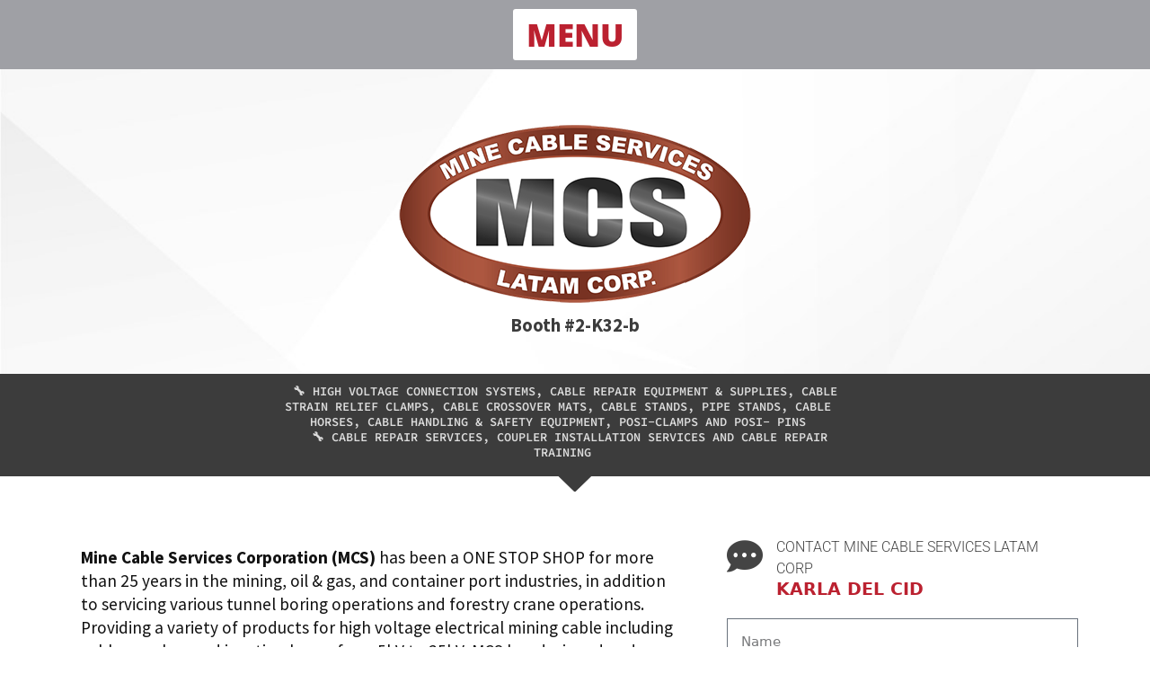

--- FILE ---
content_type: text/html; charset=utf-8
request_url: https://www.google.com/recaptcha/api2/anchor?ar=1&k=6Lf1JWMaAAAAAIojAa4TYa6W4fAbPMaXU2oetN7O&co=aHR0cHM6Ly9tc3RhY2FuYWRhLmNhOjQ0Mw..&hl=en&type=v3&v=TkacYOdEJbdB_JjX802TMer9&size=invisible&badge=inline&sa=Form&anchor-ms=20000&execute-ms=15000&cb=64a5azgcyx8y
body_size: 45613
content:
<!DOCTYPE HTML><html dir="ltr" lang="en"><head><meta http-equiv="Content-Type" content="text/html; charset=UTF-8">
<meta http-equiv="X-UA-Compatible" content="IE=edge">
<title>reCAPTCHA</title>
<style type="text/css">
/* cyrillic-ext */
@font-face {
  font-family: 'Roboto';
  font-style: normal;
  font-weight: 400;
  src: url(//fonts.gstatic.com/s/roboto/v18/KFOmCnqEu92Fr1Mu72xKKTU1Kvnz.woff2) format('woff2');
  unicode-range: U+0460-052F, U+1C80-1C8A, U+20B4, U+2DE0-2DFF, U+A640-A69F, U+FE2E-FE2F;
}
/* cyrillic */
@font-face {
  font-family: 'Roboto';
  font-style: normal;
  font-weight: 400;
  src: url(//fonts.gstatic.com/s/roboto/v18/KFOmCnqEu92Fr1Mu5mxKKTU1Kvnz.woff2) format('woff2');
  unicode-range: U+0301, U+0400-045F, U+0490-0491, U+04B0-04B1, U+2116;
}
/* greek-ext */
@font-face {
  font-family: 'Roboto';
  font-style: normal;
  font-weight: 400;
  src: url(//fonts.gstatic.com/s/roboto/v18/KFOmCnqEu92Fr1Mu7mxKKTU1Kvnz.woff2) format('woff2');
  unicode-range: U+1F00-1FFF;
}
/* greek */
@font-face {
  font-family: 'Roboto';
  font-style: normal;
  font-weight: 400;
  src: url(//fonts.gstatic.com/s/roboto/v18/KFOmCnqEu92Fr1Mu4WxKKTU1Kvnz.woff2) format('woff2');
  unicode-range: U+0370-0377, U+037A-037F, U+0384-038A, U+038C, U+038E-03A1, U+03A3-03FF;
}
/* vietnamese */
@font-face {
  font-family: 'Roboto';
  font-style: normal;
  font-weight: 400;
  src: url(//fonts.gstatic.com/s/roboto/v18/KFOmCnqEu92Fr1Mu7WxKKTU1Kvnz.woff2) format('woff2');
  unicode-range: U+0102-0103, U+0110-0111, U+0128-0129, U+0168-0169, U+01A0-01A1, U+01AF-01B0, U+0300-0301, U+0303-0304, U+0308-0309, U+0323, U+0329, U+1EA0-1EF9, U+20AB;
}
/* latin-ext */
@font-face {
  font-family: 'Roboto';
  font-style: normal;
  font-weight: 400;
  src: url(//fonts.gstatic.com/s/roboto/v18/KFOmCnqEu92Fr1Mu7GxKKTU1Kvnz.woff2) format('woff2');
  unicode-range: U+0100-02BA, U+02BD-02C5, U+02C7-02CC, U+02CE-02D7, U+02DD-02FF, U+0304, U+0308, U+0329, U+1D00-1DBF, U+1E00-1E9F, U+1EF2-1EFF, U+2020, U+20A0-20AB, U+20AD-20C0, U+2113, U+2C60-2C7F, U+A720-A7FF;
}
/* latin */
@font-face {
  font-family: 'Roboto';
  font-style: normal;
  font-weight: 400;
  src: url(//fonts.gstatic.com/s/roboto/v18/KFOmCnqEu92Fr1Mu4mxKKTU1Kg.woff2) format('woff2');
  unicode-range: U+0000-00FF, U+0131, U+0152-0153, U+02BB-02BC, U+02C6, U+02DA, U+02DC, U+0304, U+0308, U+0329, U+2000-206F, U+20AC, U+2122, U+2191, U+2193, U+2212, U+2215, U+FEFF, U+FFFD;
}
/* cyrillic-ext */
@font-face {
  font-family: 'Roboto';
  font-style: normal;
  font-weight: 500;
  src: url(//fonts.gstatic.com/s/roboto/v18/KFOlCnqEu92Fr1MmEU9fCRc4AMP6lbBP.woff2) format('woff2');
  unicode-range: U+0460-052F, U+1C80-1C8A, U+20B4, U+2DE0-2DFF, U+A640-A69F, U+FE2E-FE2F;
}
/* cyrillic */
@font-face {
  font-family: 'Roboto';
  font-style: normal;
  font-weight: 500;
  src: url(//fonts.gstatic.com/s/roboto/v18/KFOlCnqEu92Fr1MmEU9fABc4AMP6lbBP.woff2) format('woff2');
  unicode-range: U+0301, U+0400-045F, U+0490-0491, U+04B0-04B1, U+2116;
}
/* greek-ext */
@font-face {
  font-family: 'Roboto';
  font-style: normal;
  font-weight: 500;
  src: url(//fonts.gstatic.com/s/roboto/v18/KFOlCnqEu92Fr1MmEU9fCBc4AMP6lbBP.woff2) format('woff2');
  unicode-range: U+1F00-1FFF;
}
/* greek */
@font-face {
  font-family: 'Roboto';
  font-style: normal;
  font-weight: 500;
  src: url(//fonts.gstatic.com/s/roboto/v18/KFOlCnqEu92Fr1MmEU9fBxc4AMP6lbBP.woff2) format('woff2');
  unicode-range: U+0370-0377, U+037A-037F, U+0384-038A, U+038C, U+038E-03A1, U+03A3-03FF;
}
/* vietnamese */
@font-face {
  font-family: 'Roboto';
  font-style: normal;
  font-weight: 500;
  src: url(//fonts.gstatic.com/s/roboto/v18/KFOlCnqEu92Fr1MmEU9fCxc4AMP6lbBP.woff2) format('woff2');
  unicode-range: U+0102-0103, U+0110-0111, U+0128-0129, U+0168-0169, U+01A0-01A1, U+01AF-01B0, U+0300-0301, U+0303-0304, U+0308-0309, U+0323, U+0329, U+1EA0-1EF9, U+20AB;
}
/* latin-ext */
@font-face {
  font-family: 'Roboto';
  font-style: normal;
  font-weight: 500;
  src: url(//fonts.gstatic.com/s/roboto/v18/KFOlCnqEu92Fr1MmEU9fChc4AMP6lbBP.woff2) format('woff2');
  unicode-range: U+0100-02BA, U+02BD-02C5, U+02C7-02CC, U+02CE-02D7, U+02DD-02FF, U+0304, U+0308, U+0329, U+1D00-1DBF, U+1E00-1E9F, U+1EF2-1EFF, U+2020, U+20A0-20AB, U+20AD-20C0, U+2113, U+2C60-2C7F, U+A720-A7FF;
}
/* latin */
@font-face {
  font-family: 'Roboto';
  font-style: normal;
  font-weight: 500;
  src: url(//fonts.gstatic.com/s/roboto/v18/KFOlCnqEu92Fr1MmEU9fBBc4AMP6lQ.woff2) format('woff2');
  unicode-range: U+0000-00FF, U+0131, U+0152-0153, U+02BB-02BC, U+02C6, U+02DA, U+02DC, U+0304, U+0308, U+0329, U+2000-206F, U+20AC, U+2122, U+2191, U+2193, U+2212, U+2215, U+FEFF, U+FFFD;
}
/* cyrillic-ext */
@font-face {
  font-family: 'Roboto';
  font-style: normal;
  font-weight: 900;
  src: url(//fonts.gstatic.com/s/roboto/v18/KFOlCnqEu92Fr1MmYUtfCRc4AMP6lbBP.woff2) format('woff2');
  unicode-range: U+0460-052F, U+1C80-1C8A, U+20B4, U+2DE0-2DFF, U+A640-A69F, U+FE2E-FE2F;
}
/* cyrillic */
@font-face {
  font-family: 'Roboto';
  font-style: normal;
  font-weight: 900;
  src: url(//fonts.gstatic.com/s/roboto/v18/KFOlCnqEu92Fr1MmYUtfABc4AMP6lbBP.woff2) format('woff2');
  unicode-range: U+0301, U+0400-045F, U+0490-0491, U+04B0-04B1, U+2116;
}
/* greek-ext */
@font-face {
  font-family: 'Roboto';
  font-style: normal;
  font-weight: 900;
  src: url(//fonts.gstatic.com/s/roboto/v18/KFOlCnqEu92Fr1MmYUtfCBc4AMP6lbBP.woff2) format('woff2');
  unicode-range: U+1F00-1FFF;
}
/* greek */
@font-face {
  font-family: 'Roboto';
  font-style: normal;
  font-weight: 900;
  src: url(//fonts.gstatic.com/s/roboto/v18/KFOlCnqEu92Fr1MmYUtfBxc4AMP6lbBP.woff2) format('woff2');
  unicode-range: U+0370-0377, U+037A-037F, U+0384-038A, U+038C, U+038E-03A1, U+03A3-03FF;
}
/* vietnamese */
@font-face {
  font-family: 'Roboto';
  font-style: normal;
  font-weight: 900;
  src: url(//fonts.gstatic.com/s/roboto/v18/KFOlCnqEu92Fr1MmYUtfCxc4AMP6lbBP.woff2) format('woff2');
  unicode-range: U+0102-0103, U+0110-0111, U+0128-0129, U+0168-0169, U+01A0-01A1, U+01AF-01B0, U+0300-0301, U+0303-0304, U+0308-0309, U+0323, U+0329, U+1EA0-1EF9, U+20AB;
}
/* latin-ext */
@font-face {
  font-family: 'Roboto';
  font-style: normal;
  font-weight: 900;
  src: url(//fonts.gstatic.com/s/roboto/v18/KFOlCnqEu92Fr1MmYUtfChc4AMP6lbBP.woff2) format('woff2');
  unicode-range: U+0100-02BA, U+02BD-02C5, U+02C7-02CC, U+02CE-02D7, U+02DD-02FF, U+0304, U+0308, U+0329, U+1D00-1DBF, U+1E00-1E9F, U+1EF2-1EFF, U+2020, U+20A0-20AB, U+20AD-20C0, U+2113, U+2C60-2C7F, U+A720-A7FF;
}
/* latin */
@font-face {
  font-family: 'Roboto';
  font-style: normal;
  font-weight: 900;
  src: url(//fonts.gstatic.com/s/roboto/v18/KFOlCnqEu92Fr1MmYUtfBBc4AMP6lQ.woff2) format('woff2');
  unicode-range: U+0000-00FF, U+0131, U+0152-0153, U+02BB-02BC, U+02C6, U+02DA, U+02DC, U+0304, U+0308, U+0329, U+2000-206F, U+20AC, U+2122, U+2191, U+2193, U+2212, U+2215, U+FEFF, U+FFFD;
}

</style>
<link rel="stylesheet" type="text/css" href="https://www.gstatic.com/recaptcha/releases/TkacYOdEJbdB_JjX802TMer9/styles__ltr.css">
<script nonce="PMfBuwQO0_2PxYm3WI9sFw" type="text/javascript">window['__recaptcha_api'] = 'https://www.google.com/recaptcha/api2/';</script>
<script type="text/javascript" src="https://www.gstatic.com/recaptcha/releases/TkacYOdEJbdB_JjX802TMer9/recaptcha__en.js" nonce="PMfBuwQO0_2PxYm3WI9sFw">
      
    </script></head>
<body><div id="rc-anchor-alert" class="rc-anchor-alert"></div>
<input type="hidden" id="recaptcha-token" value="[base64]">
<script type="text/javascript" nonce="PMfBuwQO0_2PxYm3WI9sFw">
      recaptcha.anchor.Main.init("[\x22ainput\x22,[\x22bgdata\x22,\x22\x22,\[base64]/[base64]/e2RvbmU6ZmFsc2UsdmFsdWU6ZVtIKytdfTp7ZG9uZTp0cnVlfX19LGkxPWZ1bmN0aW9uKGUsSCl7SC5ILmxlbmd0aD4xMDQ/[base64]/[base64]/[base64]/[base64]/[base64]/[base64]/[base64]/[base64]/[base64]/RXAoZS5QLGUpOlFVKHRydWUsOCxlKX0sRT1mdW5jdGlvbihlLEgsRixoLEssUCl7aWYoSC5oLmxlbmd0aCl7SC5CSD0oSC5vJiYiOlRRUjpUUVI6IigpLEYpLEgubz10cnVlO3RyeXtLPUguSigpLEguWj1LLEguTz0wLEgudT0wLEgudj1LLFA9T3AoRixIKSxlPWU/[base64]/[base64]/[base64]/[base64]\x22,\[base64]\\u003d\x22,\x22w6A5LcOhTW8RwoXCncKjw7pJwoplwqfCm8KPQcO/GsOWIMK5DsKnw6MsOj/DsXLDocOvwqw7f8OCVcKNKwnDt8Kqwp45wonCgxTDnVfCksKVw7ZHw7AGeMKowoTDnsO/O8K5YsOMwqzDjWAKw7hVXRRgwqo7wqM0wqs9dyACwrjCkSoMdsK1wr1dw6rDnj/CrxxhdWPDj33CvsOLwrB7wrHCgBjDjMOHwrnCgcOYfDpWwpDCk8OhX8O5w5fDhx/CvUnCisKdw7HDmMKNOFnDhH/ClXHDhMK8EsOhfFpIQHEJwofChSNfw67DiMOofcOhw7vDoldsw5dXbcK3wpQqIjx9KzLCq0rCi11jc8Ojw7Z0cMO0wp4gYRzCjWM0w6TDusKGLsK9S8KZJMOHwobCicKTw6VQwpBEScOveGrDhVNkw57Dsy/Doj4yw5wJOcOzwo9swovDrcO6wq59ewYGwo7CgMOeY1XCicKXT8KIw5giw5IzJ8OaFcOcGMKww6wLVsO2ABPCjmMPS347w5TDmHQdwqrDhMKUc8KFS8OzwrXDsMOJD23Dm8OHKGc5w6TCssO2PcKjGW/[base64]/CqRDDhXBWwrpswqnDpcOvw5sKwrU3BsOWFztmw73CscO+w7XDrnJFw6UPw5zCpsOsw7lvZ37CiMKNWcOvw488w6bCr8KNCsK/DXV5w602CE8zw4nDhVfDtDnCnMKtw6YDKGfDpsK+A8O4wrNSE2LDtcKSPMKTw5PCgsOlQsKJJC0SQcOhKiwCwo3CocKTHcOOw7QAKMK/DVMrdl5Iwq5NY8Kkw7XCtlLCmCjDnFIawqrCmcOTw7DCqsOQeMKYSxsywqQ0w4UTYcKFw51lOCdbw5lDbXQnLsOGw57CscOxecOowpvDsgTDrzLCoC7CthFQWMK3w48lwpQrw5AawqBlwo3Coy7Dr3ZvMz9lUjjDocO3X8OCQF3CucKjw5N8PQk2CMOjwpslH2Q/wo4uJcKnwrMjGgPCmHnCrcKRw49mVcKLEMOfwoLCpMKnwrMnGcKyVcOxb8KTw6kEUsO2CxkuNsKMLBzDr8O2w7VTMcOlIijDlcKlwpjDo8Kwwqt4cndSFxgIwrvCo3MIw7QBanfDljvDisKpGMOAw5rDhD5bbHnCgGPDhHXDv8OXGMKCw4DDuDDClC/DoMOZZ2QkZMORJsKnZFspFRB1wrjCvmd3w5HDocK4wpstw5XCmsKjw7URPXs3dMOgw5vDlDk8MMOuQx8MATY0w7g0DsK1wrzDuiZKE1RuCcO/wq5KwoNYwoLCqMOlw4g2G8OwRsOkNxfDtsOEw4Z1TMKEK0J0fMO1NQfDkQgpw7oKZMO5NMOHwpBpeiwJdMK8PiLDqABCXybCv0rCsCVecMOPw5DCn8K0TgVFwocjwotVw5lSSgMuwr4GwrjCiBTDtsKHBWYdPcOpEhkGwoARTSQXNyMYUzUuPMKCZMOLR8O/AinCli/Dokxfw64iexsSwp3DjsOaw43Dm8K7UGfDtzYYwpZbwpoKTMKyYGnDhAEGRMOOKsKlw6jDssObXFxOP8OSNUt9w6zCmFcdEkp5OkZickprZMOiWcKqw6g+BcO4OsO3S8KGKMOAPcO7JMK/NsOVw4ULwps2GMOpw4ceYCUyMXBYO8KwTT9TPUZiworDlcO6w7Z1w7hUw7gGwr9RDiVUXVzDiMK5w4AwclTDk8K5S8KtwrrDpcOaa8KWeTbDjGzCtT1ywofCosO7ZQHChsO8T8KDwqYGwrHDriwOwqwJGHNTw73DlEjCkMKaM8Ocw7bCgMOUwr/CoUDDnsK0WcKtwoozw7TCl8K+w57CpcOxa8O9eTpodcOpcXfDqxfDvMKHPMORwqDCicO9OhxowrzDmcOKwo0iw6DDugHDq8KrwpDDlcOSw4nDtMO2w4QwRhUcJlzCrGcrwrklwphaV29GGQ/[base64]/ChSHCi31GV8KTw6PDk8KHwql/AsKKVcKbwpMTw4/CrE5zVMOlUMOIYwccw5vDp1hbwqMNJMKmTcOYF0fDnFwPOMOuwpfCnh/CicOpf8O4SX8TA1QJw4FwAj/[base64]/CmWRIRsKbwrfCpDnCrVrCpkk+w6gewqTDqMKOw4nDmwIoS8OGwqnDnsKrV8O3woDDhsKkw7DCnDx/w6VnwopRw5Vywq3ClDNOw45fWVrDlsOuDjPDimbCrMKOOcOhw4VAw59GOcOpwrHDlcOKCATCqTk3O3/DjRsAwrE/[base64]/HWcOTMO1w67DngnDt8OWwp0NXTnCp15ew49FwrkEIsOPN1XDnE3DscOrwpwCw4FbOwHDtMOqTT/DpMKiw5jCqMKhQQVNFsK2woLDo0wlaEATwrU0ODDCm0vCn3oAecK6wqAmw4PCly7Ds1LCj2bDnHDCsQHDkcKRb8KVXRgWw6g/[base64]/[base64]/w7ZPwofCt8OtQ8ODcxHCnsOTw5o5w5HDjcKGVMO1w6bDjcOWwrIYw6nCg8OHEmvDkEwiw7DDucKcWzFoTcOtXRPDkMKBwqdZw6jDksOGwoggwrvDundJw65uw6cawrURTh/Cn3/DtULCvFzDncO2cE/CjmNkTMKubjXCpcOKw6oKXxdDXSx8EcOLw6TClsOKPmrDiyEREmobfnrCqDxxQSQVGg5aUcOUbVrDq8Oic8K/wpfDs8O/ZHkcFh3CnsOsJsKsw7XDhB7DpGnDp8KMwq/ChRF+OsK1woHClCvChGHCiMKJwrjDvcKZXxZqY1XDiHRIayNccMOHw6/[base64]/DrCfDrcOOdsOTJMONL0hHfC8Lwrt4w6RgwrPDlR/CtQcGBsOcSCvCqVckXcKkw4HDnlpmwpPCrEQ+VW/DgWXCgwpfw6pSFsODZx9zw5QkDDxCwpvCnEjDsMOpw5pqDsOaO8OeCMKPw6AzHsKMw4bDnMOjc8Kiw47ChsK1M3jDhMOCw5YcGkbCsDXDjTkvKcOaZ1MBw7vCuV/CsMOkUUXDkFo9w611wrLDvMKlw4DCvMK1V37CsRXCi8Kxw6/CkMORSsOaw546woDCjsKMfUQGZxwQVMK5wpHDmjbDmWTCg2YCwoc/w7XCqsOcFMOINiXDsggwccOMwpTDtV12R1QwwoDCkQpTw5pAC0nDrwTCpV0UP8Kaw6PDqsKbw4AXLnTDsMKWwoDCuMKlIsKJbMOtU8KGw5TDgnjDgT7Cv8OnDcKoCi/CiTh2FsOewp8tPsOdw7Y6P8K0wpdgwrhnT8ODwoDCpMKrbxUVw4DDs8KnAhfDmXrCpsOKUyTDtDxEDS1qwrbCsWXCgwnDvxdQQF3DoG3CkXhpOwJywrvDtMODf07Dn2BEFRxqQ8OswrTDpnBOw7USw54Nw7EkwpjCr8KlOA/[base64]/fMOqw5jDtMKpw5stYcOOUMKYPWBWNsKuworDsVfDv0LCqFDColkzAcKwQ8KNw7x/w796woBVPHrDhMK4U1TCnsKiLMO9w4ttw58+NMOVw4fDrcOYwrLDuFLDvMKMwpDDosKUclDDq3BzSsOcwo/Du8KRwod5Jw0+LTbDrTx9wpXCsx8Ew7HDqMKyw4zChsOMw7DDnWvDqcKlw5zDhjbDqEbCtMKuVlFuwqB4RzTCpsO6wpXCnVrDimjDn8OjIi5ywokQw7oRey5JX0okfx12EcKjN8O/[base64]/MkDDkFHCo8KCBsKEwofDkcOzwpjDn8OZFDDCt8KRaw3Cn8KrwotIwo7DjMKXwoZ6CMOPwolAwqsIwpLDkzsJw4NpBMOBwr0LGsOrwqfCrcOUw7oIwrzDmsOrf8KZw4l4wo/Co31YKMKGw5cMw4fDtWDCo0bCtiwwwoVCdHXCmmnDiCcQwqbDs8OUaApkw5VEMRnDg8Ouw5/CuwTDmT/Cs2jCgcK2wrhHw7FPw5/CiHPDusKXfMKMwoI1XGATwrwNwqMNWlxUPsKgw4xlw7/CuTccw4PClkbCtg/CgGtJw5bCrMKywq/DtQVjw5A/w6pFTcKewrjCo8ODw4fCjMKcLh4jwrHCscOrLgnDs8K8w5czwr7Cu8KRw6VFLU/[base64]/WMKBwr/DsifCpsOtw4vDt3HDn8KzEC3DlyttwqNmw5VGwr/[base64]/DucOpw6ohw4NEw7HDvU4bOsKfwq3DoVYeSMOjMMKIDyjDqMKUFArCt8KVw4EfwqcoYBfCiMOXw7ApVcOMw706dcOWEcOLNcOoIHZWw7ozwqRvw5zDp2vDjxHClMObwpXCjMKXDMKlw5fDpAnDicOOc8OzcmloDgw9YsK/wrXCgho0w7zCh1PCizDCjB55w6jDhMK0w5JFK1stw4jClHXDtMKvYkYUw7NXPMK6wqYbwoRHw7TDrBDDtnRUw78XwpkPwpbDssOqwp7ClMKYw4ACasKKwqrDgX3DpsOPZgDCmX7Cq8K+BwTCqMO6QSLCg8KuwpUZN3kAwq/DjjMsU8OUCsOHwr3CjGDCtcKGdsKxwqLDuDdpWDjCmAvDoMKgwohbwrjCpsOBwpDDlyDDuMKsw5TDrhQDw6fCnCvDlMKFKRMXQzrDtcONZXzDu8KlwoECw7HCmm8Mw5lSw6HCjQ7CucOzw5TCrMOLLcOUC8OyIsO9DsKcw5xYSMOrw5/[base64]/VlcneFzCoMKla0l8w6vCusK/wrt7IsK2wrdWTwrCm0QiwojCp8OOw7/[base64]/wqZ4w78Qw43Djn3DuGZfw7Q5GAvDvzkmHsOnwqjDlQ0ZwrfCvsO3Tl4Gw67CssOyw6PDmMOHdD53wo1NwqzCsiMjbCPDk1nClMO5wqrClD56JsKPJcOvwpnDtVnCn3DCh8O1C3gFw71iNnHDq8OLVMOFw5PCtk/DvMKIw6osBX0+w4HCn8OewpIlwp/DkWPDgyXDv20qw6TDgcOdw5LDl8Kcw7DDuiU2wrJsQ8K2djfCphbDixccwq4tDkMwMsK3wr91CHkOQUXDsxvCqMKOZMKUQm3DsRsvwoEZwrfChWAQw5pLRkPCtcKawoZew4DCi8ObS2EEw5bDjMKDw7dQN8O+w41tw5/DusOwwqUlwp52wofCh8KVWVnDkwLCncK5Z1t6w4RNJETDssKsacKNw5V4w7Nlw4vDisK5wopQw7TClcKZw5DCnn1/QxfCi8KtwrbDqGpzw5lxwqDChFp0wqzCoFXDo8Kiw5N8w4/CqcKwwp8TLsO6X8Kmwr7DvsKRw7ZjXUNpw412w4/DtSLChiBWRTZUKizCrcKJW8OlwoJ/[base64]/DscKAwrPCmMKgwqBrwofDth8SQTvCmw3CgQ0oSnzCvzxawojDuDwCAMK4CXRgUMK5wqvDsMOHw5TDrkkaUcKcJMOrGMOgw5t3N8ODK8KRwp/Dv0HChMOpwoxmwrnCqgI6CnbCp8OcwppmOn8iwp5Zw4sgCMK1w5bCnUIww7wcPCbDs8K4w4pjw7bDsMK7TcKGazIZBAVkSsO+w5zCusKYTENSw6kCwovCs8Ojw64uw6rDlAA/w4PClWvCmkHCr8KUw7ovwrPCssKcwoFCw7TCjMOlw4jDtsKpfcObODnDgA4Iw5zCgMKewpc/wo3Dh8OAwqEFQz/[base64]/CscKow7rDlMKMMcOQwpDDqRrCpsOOw7HDthXCkVXCrsOlS8OEw6EUFg5YwrlPPQcUwozClMKNw5nDkcKlwpHDoMKDw6V/Y8Okw4nCp8OZw6ozZ2nDljwYFlsnw68ow4NdwpHCigvDiEcgTRXDp8O+DFHCgHPCtsKpOhPDiMK+w7PChsO7KFd/[base64]/w7B3K8O5QMKswr5KwpDCg8K9aFbDusKzwrzDgSsPwpU1QsKxwrZNWGnCkMKuCR9nw4HCnlpDwrfDuEvDihjDiRnCuH10wq/DvMOYwpDCq8O5wpwgWMOmUMOdVcKGS07CtcKZcyV7w5XDnGp4wpRHBz4eFE8Qw4TCpMOvwpTDmMOowoF6w5stYx8swopeKCPCt8Onwo/Di8KQw4bCrzfDvAV1woLDucO3WsOtWSPComfDn2TDuMKJVTtUb0bCg1XCscKSwptlTgN2w7/DhTgxRmLChW7DszUPaRjChcKZUMOoFh9IwpNtDMK1w7xoYX02G8Ouw6jCoMKPKFdSw6jDkMO0IGgnfMOJLcOnXgvCkUUswr7ChsKJwphaORDDtcOwPcKKRyfCswvDl8OpYEtjRBfCvMK/[base64]/Du8KtcMKiTcKxdRzCvcKDX1vDrHwQR8KcfcO7w40/w6ZnEiljwrdHw6kzUcOGSMK4wpVWB8OswoHCjMOnOQV8w4F0w4vDjDx6w5jDl8KJEnXDpsK5w4YiH8O0EMKfwqfCkcOQRMOmTSdvwrgdDMOofMKbw7rDmiBjwqphMWRDwq/[base64]/w5xGwoXCq8O8w6/CjcO9KsO1wp5gwrsPRMOIwpjCoH96T8OzNsOTwpVdK3fDoVPDqU7Cl3TDt8Kdw5Zzw6nCqcOSw7dXVhXCpTvCuzExw5IZXU7CvHLCv8KQw6BwW1gCw6vCkcKCw4XDqsKuOiVCw6YXwph5Lw5Re8KqfTTDl8K2w5rCl8KDwpbDjMO0wrjCkWTCk8OwPjTCpz4xN0xLwo/DusOdZsKkWMKzI0PDkMKLwpUlAsK6Kklee8KSHsKaYADCu27DoMKHwqHDgMOxdcO0wofDrsKow5bDoU8Tw7AOwqUyZkNrIS5Iw6bDk2bCs2/[base64]/CtMKrw7bDrEBMacOGZWLCi8O7HcKfbVXCi8Owwr8/NcOrdsKow4UIY8KKcMKuw5wGw6lEwq3DscO/w4PCjWzDm8O0w5tuHcKfBsKvX8OOQ1vDk8O1ZCt0YgIMw4F+wrzDosOywpksw7nCrxYNw7DChMKDwoPClsOTw6PCgcKqD8KqLMKacT8gfsOXGcKgLsKbwqYnwoh/[base64]/ChVzDnsKYwpPDiMOEfcO5FwnCtcKDwrzCgQTDhMOwbkzClMKxL14gw5Rvw7DDs2nCqnPDgMKewo09JlzDtlfDm8KISMOleMK1YsOmZBXDp3Jawp1cUcOZGhtIXQpawoLDgsKYFknDjsOhw6fDmcOQcHEAdmXDj8OXQMO5ey8XBEVIwq/[base64]/DocKzBMOhGMO+w5xUAiXDr8ODNsOML8KMwr0SOhEgw6jDgm19PcOqwoLDrsKzwpoow6PCsR5AOWNvLMO/f8KFw6Qow4x5OcKDMU5qwrzDj3DCt0XDucK4w6nCkMKowqQvw6JWCcOVw4zCt8KleWnDqD5qwrLCpUl0w6dsY8OKDcOhLjkAw6Z8VsOpw63ClsKHCsKlecKUwq5AMXbCl8KeJMKaXsK2YigswpB1wqUMaMOCwqvCmsOPwp9mJsK/[base64]/Cg8KLKcOywpUOPhomI8OFwoZOfsOgM8OqTcOnwr/DpcKpw4wubsKXMwrCs2HDs3HCoz3CkWN6w5I8fW1dd8KOwoLCtGDDpgBUw4HCqnjDkMOUWcKhwq1fwqHDr8K+wp4zwqzDjcOiw6tew5NKwofDlsOBwp/[base64]/DlMKpw41eElBYw5LDqiTDlcK9JivCssOLw67CpMOFwrrCgMKnwqwmwo7Cin7CsgfCi1/DtcKvFhXClsKjBcO2ScO/FmRaw5zCi0XDpwMQw4TCtcO4wpxJIMKZJwhfM8Kpwp8Wwp3ChMKTPsKtYBhRwr3Dsm3DnH8aCmjDuMOowpFrw559wr3CqGvCrsKjQ8OCwrliEMOAHcKMw5TDpmobEMKBSwbCilbDpXUWYcOzw5DDnkoAVcKUwodgMMO8bzbCp8OREcO0VsOgBnvCucKiLsK/KFctPFnDg8KSJMKrwqJ3A3New4sAB8KWw6DDqMOzJcKDwqt4ZlHDsBbCiltIMcKFAMOUw63DjCnDssKGM8OHBHTCn8OEWnNLeS7Cgh7ClMOqw7LDiCnDn2I/w5JvdykiEEd3dsK0wrfCoBLCjyLDp8OYw6ctwrZTwpENX8KbMsOYwrowXiZIOw3DvFhFPcONwqJyw6zCj8OBCcOOw5jDgsO5wp7CssO6AMKHwox+V8Oewo/ChsKqwqLDuMONwq48BcKucMOSwo7DpcKhw5lnwrzDgsO1WDp9AT56w453QVo3w6w9w7svGH7CtsKgwqFkwp9jGTjCkMOAEAjCk0xZwoHChMKALjbDgTVXwo3DtMKpw5/CjcKPwrURwop9XExLA8Kiw7HDgjbCs3VCf3HDucKuXMOZwq3DncKEw6jCvsKbw6bCvQBFwq90HsK7aMOFw5jCmkIfwqY/YsKGMcKAw7PDrsOOwol/AcOUwoQNKMO9eAllwpPCj8ONwqHCiT4DGQhyc8O2w5/DlTR3wqA7ecOjw7heRsKiwqrDnXp+w5pAw6haw5oowqDCqkLCvcKhAAfClVLDtcOeNX3CosKwVwLCpMOtSmUJw5XCllfDv8ONUMKqQQ7CmMKWw6/Dq8KTwrTDu0JGSnhHS8KnHVNawoFdIcONwqNKdEZbw7bDugcPf2Nxw77Dq8KsAMO4w5EVwoBQw5xiwqfDkFE/Lw1/JD9kJjTCrMOXWHAUJwrDsmjDpxvDhsOMOlxNClUneMOEwp7Dg1sPNx4owpLCscOgP8Kpw7ELdsK7C1YOIFbCo8K4VgfCijo5UsKuw6HDmcKOPMKCQ8OnMx/[base64]/ScOOwp0/wofCr8OIYBAywprCoMOuwo0HcT7Cn8KEw5ROwo/CrsOoO8KKfTdQw6LCmcOuw6lywrLChlTDsz4iWcKLw7MVMmAmHsK2HsO+wrbDkMKhw43Dt8Kxw6JIwrPCrsO0MMKHDsOJQiDCssOzwo16wr4DwrIsRQ7ClxnDty8yGsKfH1jDi8OXL8KJSizCgcOEHcOkXnvDoMO4cB/DsxLDq8OTEMK3ZRDDmsKHOVQRaS1JXcOPJioow6ADZcKswr1cw5LCpSNOwpXCocOTw7zDqsK0SMKbSCgUBDgTcRnCu8OpEVV2L8OmcAHDtcOPw6XCs1FOw7rCk8OubhcswooYLcKic8KxUBPCusOHw71oJRrDgcKSYsOjwo4bwpLDsi/ClyXDjytXw7c9wpjDtMO9w48ManrCi8Oaw5bDp09Gw4LDncOMXsK4w4jCuTDCiMK7w43CpcKrwq3ClcKCwqrDpVXDnsOfw412Ih5AwrrDvcOkw7DDlBUUEB/Ch0RobcK/f8Okw7PDmsKLwopQw6FuIsOYaQPCqjzDtnzDn8KJNsOKw7l7FsONGcOkwrLCn8K/AcKIZ8Klw6nDpWoQE8K4TzzCt1jDn3nDhwYEwo0XD37Cr8KEwoLDgcKXJcKqKMKkYsKjTMKQNl1Xw6ItWBEnwqPChsOhcDnCqcKGL8O0wq8Gwqc1R8O5wrbDu8K1B8OEGizDvMKqAClvUE/[base64]/DiCPCiWbCkV82GsK1w69zDAwXbMKuwrtMwr3CtsOFw5VrwrDDtSc/[base64]/DyzDusO7w6PCucK8ZMO+CXbCt29lw5dtw47Cr8KpwofCksKkcMKWw4V/[base64]/[base64]/Dg8OFQxjCtMOnw4dtwrhKOGV7F8K8cSxZwo7CrMKibC42G05bUsKFTMOHHhfCrCUwXsOhGcOkbkMbw6PDp8K/VsOaw4VJWUDDpn5YbkXDusO7w6vDoD3CsSzDkWXCqsOROx1sUMKmRwNMwpYVwpPCkMOkMcK/H8KrKg17woTCh3kqE8KVw6rCnMKoDsK1worDi8KHaXldFcOUE8KBwrLCoSjCksK0bWjDr8OXTx/Cm8KYViAbwqJpwp0wwrDCsl3DmsOEw7EXJcOBKcOdbcKzaMOQH8ORbsOnUMOuw7I1wqQDwrc7wqhbXsKlX0bCu8KdbnUJQhtyI8ONe8KKJsKvwpBTcW3Co3rChVzDnMK9w61aRjHDiMKcwpDChMOmwq3CoMO7w5l3AsK1ExBVwq/CtMOsXg3Cr153ScKvJnHDncKnwotlEcKIwqBmw7zCgMO5DA0Fw4fCpsK/[base64]/[base64]/CnxYwZn/Dk8OnNcKrw5J8WHzCgMKCw6/DvB5vUD3DisO8dcK5wrjCkilkwpVMwpvCs8OrMMOQw7HCmFLCvTsCwqDCnRllwq/[base64]/DiEs3BhbCgwPCgTsUGMKIwoLCqjPCtkdvNMOFwq08wqVoU3rDs38REMKFwp/DmcK7wp1DdcKcHsKDw7xjwqUFwoTDpMK7wr4yaU3CucKtwrUPwpofO8OCfcKPw43Csi08MMOGQ8O2wq/DtsKAYXwzw6PDgl/DrwnCg1BGHmF/IDrCn8OcISY1w5DClmPCjUTCtsKYwoLCisKsTRXDjzvCniAyEU/[base64]/DhMOaWVAMw6rDh8O+wokmwrHCqk/DpsOKJiLCl0RfwrTCr8OPw7lGw45sXMKzWUhpDGBuDcKlEsOUwqtjW0DDpMKQXSzCpcO3wpTCrsK8w44CV8KgG8OtFMOpNko/w7kgHj7CqsKrw4UMwoU/SCZywo7DtjzDgcODw4FWwq5STMOZT8KMwqwzw5Atwo7Dh1TDnMOEKyxmwpfDtVPCoUfCikPDskrDtR3Cn8OEwqVEVMOCDk1hG8OTScKmMWlCICLCpRXDhMOqwoDCrHFcwp82aVpjw448w6AJwqbCpmLDil99w4BdWjDCkMK/w7/Cs8OEanx7a8K6HFkYw55IdsKRWcO4JMKnwrxgw5nDkMKbwohrw6J0ZsOWw4nCtH3Dixd6w4jCi8ONE8KMwoppJFLCiCHCk8KQIcO+PMKbBwHCs28YH8K5wrzCvcOawohDw5jCvsKiYMO4OHEnIsKLDzRHb1LCucKRw7QEwrvDigLDm8OSU8KtwoIUYsKtw5bCl8KtRy/[base64]/CrmjCqsOgIMK0JcOHwoPDij5UAjVLXxvCrkbDsgjDqHXDvHJ3TwglTMKhKjrCokHCiHDCusK7w7bDqsOZDMKFwqEKFsOfK8KfwrnCm3vDmU1CYcKfw78SX3N1Gz0/EMO5HXPCtsOiw7EBw7Zvw6tPeyfDoR/Cr8O4wo/[base64]/[base64]/DqER5RU7DoDnDhMOSJMKew6TCt3o+OsOKwo4NWMK7Lx7Cn14UNkoiBFvDs8OnwoDDisOZwqfDuMOsBsK4fkdGw6PCp2wWwqE4XMOiOVnCp8OrwpfDgcKGwpPDkMOSMMOIMsOvw63DhhnCusKdwq8Mf0RowqLDscOKcsOcYcK/NsKKwptjOUEcSSBDVkXDoVPDlVvCocKOwpzCiXHDvsOvZ8KSdcOdBzgJwppIG10vw5Ycw7fCo8OpwoJ/a03Dt8OpwrnCuWnDkMOxwophZ8OGwoVCG8OsTT3DoyFdwq4/YhPDtizCvQPCqcOVE8ObEHzDhMOMwrTDjmRzw6rCs8OwwrnClsO3CMKtClpDPcK1w4V1BzPCmQXCkUHCr8OgCFwhwrdjUiRNdsKMwprCtsOOS0/[base64]/DvyDCv1PDgMKQYMOCGSkgw4dfC3jCkMKrCMK2w7gtwrYsw7cswrLDj8Kpw47DtWZVHSrDicOiw4zCscONwqnDjAF4wox5w5rDsjzCrcOzecKZwrfDt8KdUsOMW3s/K8O5wovClCPDt8OBSsKqw7Bhwq83w6bDusOjw43Cgn/CusKWNMKxwrnDlMKPasKRw4oDw441w5RVOMKpwrBqwpUeTnvCt1zDlcOVU8KXw7bDoVbDuCYBcTDDi8O1w7HDrcO+w5zCkcKBwonDnWbCnU86w5N+wo/DssOpwqHDsMOawozCqzzDv8OGGnFncC1Bw6bDpGjDq8KxcsOjA8Orw4fCoMKzFcKhwprCulfDnMOtPsOBFS7DlG81wrR3wr5fR8OtwqHCpTAiwotfDxVswprDikTDvsK/YcOHw5LDmzUsbwPDhgFLaGjDlFthw7cvcMKcwqZ5f8ODwrZKwpVjRsKcPcO2w7PDpMKhwrw1DE3DiHfCsWMPcXwdwp0bwo7CvsOGw6MzR8KPw77Cql3DnD/[base64]/DhcKmQMKqw7vDk34lJWnCpsOfU8KKw5DDtgzDlMO4w7jCucO/W0BZTcKewrcOwq7Cn8KKwoPCnTfCgMKnwpNsbMOOwqolGMK/[base64]/DtcKdITXDqwXCkcOBw4k6w4DChkjDsMOBGMKhPAYPD8OBUMO2BTTDqyDDindJacKiw5zDkcKCwr7CkAHDkMOVwoDDv0rClR1PwroDw7IVwoVAw6/[base64]/w67DvsKDwoHDl8KXw73DrcKXw5cPw67CqxTCkcKqbMOvw5lwwpJxwrhIOMO1YGPDmQhVw6zCq8O4S1XCvxRPw6NSAMO0wrbDpV3CksOfXkDDi8OnRkTDmcKyGQ/DmWDDhUoiMMKHwr0HwrfCkA/[base64]/[base64]/w6rDvsKuQ0zCiTzDpsOvwrRubQjCmMK+Ag/DncOeY8KDZAJxd8KkwqzDr8K/KA3Dp8OYwo8ZHUbDrsOLJyXCrcKfdAbDp8KBwr9qwp/DuWnDljRHw5Q+FMKtwo9Aw6h/AcO+YhUQYmsiDsOZTXgATMOgw48vbSbDhGPCsRRFezUEw7fClsKHUMKnw5NLMsKEwowJWxfDiEjCn0x+wq1ow7PCnUTChMOzw4nCiQ/[base64]/CqcKHwpxiw4nCicOAe1hJwprDh8O6wooJw5nDoMKlwpsRwpXCriDDvX9PMDJ1w6oyw7XCs2TChx7Cvm5UZktiQMOjH8KqwrvCiGzDsBXCu8OOR3MaZMKjeCcRw4g3aTdqwpJrw5fCgsK1w6bCpsOdbRsVw7bCgsOKwrA6J8KqZT/[base64]/DksKWFsOodMKJVcKqwqrDncOZdlEMLDTCiMO3YlXCr27Dhy84w7Z0CMOJwrlvw6DCtEpDw5TDi8KnwoR/[base64]/[base64]/DpUkLTU8gwrQEwoYpw5fCtm7DrcKJwqrDvhoWMUcRwo5aUgk9XD3CnsONLsKFN1MyRDjDjcKJO1jDvMKXaEDDpsO+BsO0wowpwq0EVwzCj8KMwr3CtsORw6fDpMOFw6vCmsObwqPCmcOLS8OtcyXDplfCucOFbMOzwrQwdyhAFzTDmjY9bjzCvD0/w4sZYlJTCcKOwpvCpMOQw6zCuE7DilPCgGdcWcOOUMKcwqx+GzjCoX1ewp90wqzDqB9Cwr7ChgzDgn9FZR3Dr2fDvxRgwpwFO8Kud8KuB0LDhMOrwr7CgcOGwo3DicOPIcKbVcODwqtMwrjDqcK/w5EwwpDDrcKzCFfCpzk8wozDmyzCkjDCksOuwrptwrLDo2jDiTVONsKzw67CssOtNDjCvMOhw6Eew4zCgBDCh8O6VsKuwojCh8KFw4YNWMKOe8Olw7XDq2fCrsOCwpvCiHbDsw5WYcK3T8K8Y8Kfw6dnw7PDlgZuD8K3w7/[base64]/DvkReFi9/F8K4XW/CjMKIbVwowrXCi8KIw55WFRTCrSTCmMO0JMO5YQDCkRRIw4MKTHfDlsO7T8OMOEx7bcKOE29Kwqcyw4DCucKBTAjCvFlJw6PDjsOGwr0AwpTDs8OWwr7CrErDvjtPwqHCoMO5w5wWBn87wqFvw4M1w5zClHJ9WVPCl3jDuQZwYiA8K8Ooa3gIw4FEbx45YX/DlRkPwpnDhMObw6IqBV/Di2Y1wqUZw57CrStZXsKEYAZ+wrEnAsO1w4sew4rCjl0FwrXDg8OZYUDDkxzCrERww5MNMMKjwpk7w7zDo8Kuw73CvmFXecKRcsOqKwfCtyHDmsKJwo9LQsONw6kebcOww5Zcw6J3MMKPQ0/CjFfCl8KAZXMfw4oPRCbDgF83woTDiMOta8KobsOKf8K8wp3Cn8O2wrV4w7EscR7DnRElYmMRw45aBMO5wo0lwq3DlT80KcOMYntAXsOUwrrDpj8WwqVFNE/CtSnCmD/CsWjDp8KaecK1wrZ5Lj5zwoFlw7hhwrlqRE3ChMO9RQzDnRB+EcK2w5nCpGR5bXvChHvCi8OUw7Unwoo0cmlbZMOAwp1Dw79Ew7tcT1oVH8Ojwpd1w4/Do8KNH8OYJwJ/cMKgYRhJbm3Dh8OpJMKWFMOXH8Ksw5rCucOuwrUGw6Qrw5DCmEp6LEZewpXCj8KSwpJFw61zc3krw4jDpknDrsOfW0DCgcOVwrfCkQbCjlPDg8KYOcObfcOZR8KUwrxKw5ZpFVTClsOreMOqNBdVRMOeD8Kqw7nCg8O2w7xAaEzCisOawrtFXsKQw6DDnQrCjHx/wohyw5QPwq3DlnVnw6XCr1PDscOfGFgcFzcEw7nDvBkAw75qZTkPeXhUwr9rwqDCtxjDmH/ChlZ5w6Q+w5A4w7dOYMKmMl/CknbDlcKUwrZxCFVUwoPCrToFUcO0VsKOfsO1MmYJKcKaCxp5wpo3woxtVcKGwrnCrcKBW8OCwrHCpyBTaWHCvVfCo8KEM0TCv8OBZhciGMOWwppxIgLChwbCsRbDhMObKXrCjMOVw6MLHAMRLFXDpEbCvcO/[base64]/[base64]/w5PCghkGwp7Ds07CmMKww647w6DCjU3CszV7SnUiGSjCn8OvwpoNwr/DhCLCo8Oawrg2w6bDuMKqA8K8B8OkCRXCrzUgw4bDt8Kgw5HDi8OuLMOKJiRAwrZ8BxvDjsOuwrFkw53DhmzCo2bCj8OSJsOow54Fw7dvWVTCmEbDhAdPVB3Cr1rDt8KcFxHDslh/w6nDh8ODw7zCi11pw7pECUHCmXYHw5HDjcOSI8O3ZRBpB1zDpn/CtcOnwq3DkMOpwonDscOOwoNhw5vDpsO+Ui0Fwr1IwpnCl27DksO4w4RxG8Otw407VsKRw61VwrcpL3/DucKQLsOkU8ORwpvDjMOJw6taTyIQw6TDhTkbZkvDmMOvBQIywpzDq8Kmw7E+W8Kwb0ZtAsOBGMOgwrjDk8K3IsKHw5zDjMKqM8OTOsOWanBaw7IXPiY1ZsKREl5xYV/CqsK5w74GQUpyH8KGwoLCmDUjJBxUJcKNw4bCj8OKwobDmcKIKsOEw43Cg8K/DWfCosOHw57DhsKbwqhKIMOkwobCtn/DugTCmcOUw7PDpnbDpy8TBl5Iw54aKsOkCcKGw4Fww581wq/DpMOZw6Ijw5zDq0Idw4c0TMKoAgTDjSZ/[base64]/CqkjCtMOiX2obIMKjK8KWRgg5TMKPD8ORXcOoKsOaDRcZA2YKR8OZBzAfezDDnElxw59sVgZHXMOzXHjCulVaw7huw7tZKEVow4LChsK1bnRTwrpTw5VnwpbDpzrDqF7DnMKGPCrCgmbDicOSL8Kmw5AqfMKzRzPDvMKDw5PDvh7Dtz/Dh0kJw6DCvxzDqcOFQ8OxTX1DO2jCuMKvwp17wqR6w4oVw7DDpMK0L8OxYMKnw7ReUyNPXcOrQW89wqIEAhEAwoYOwo4wSgM+JgVUw6fDjibDhkXDhMODwrEmw6bCmAPDocK9RWPCpHlRwqHCgzxkZG7DpAxPw77Dv1MjwqvCjcOJw4rDoS/[base64]/Dj2XDr0XDmnjDjcO+KcK5B8Ouw7nDqcKtJQ7Ds8O9w5xnM3nCqcOhOcOULcOGOMOCTG/DkDjDj1rCrg1NHjUoOFt9w6tbwoHDmjvDpcKVD2ZsDTHChMK/w78pw7lhfxnCrMKsw4fCgMOew7fCjnfCv8Otw5J6wrLDtsKOwr1zIQXCmcKSRsKfYMK6EMKYTsK/V8K6LydbQEfCvl/CjcKyaTvCo8O+wqrDgMOlw6XCoTDCsD4qw4TCrwAhThzCpXcqw7DDuj/[base64]/w5DDpVXCvFJew6lgwoBvUcKNQMOvdsKlwr53w5TCg3h0wrPDqRpuw4wow4sfFcORw4cKPMOV\x22],null,[\x22conf\x22,null,\x226Lf1JWMaAAAAAIojAa4TYa6W4fAbPMaXU2oetN7O\x22,0,null,null,null,0,[21,125,63,73,95,87,41,43,42,83,102,105,109,121],[7668936,593],0,null,null,null,null,0,null,0,null,700,1,null,0,\[base64]/tzcYADoGZWF6dTZkEg4Iiv2INxgAOgVNZklJNBoZCAMSFR0U8JfjNw7/vqUGGcSdCRmc4owCGQ\\u003d\\u003d\x22,0,0,null,null,1,null,0,1],\x22https://mstacanada.ca:443\x22,null,[3,1,3],null,null,null,1,3600,[\x22https://www.google.com/intl/en/policies/privacy/\x22,\x22https://www.google.com/intl/en/policies/terms/\x22],\x22P7cDIjB6L9oL1L79cIXxWpmRsp2WFGNNUGVk+bUjVWc\\u003d\x22,1,0,null,1,1764843848741,0,0,[149],null,[44],\x22RC-jSFNkxTQg9_R7Q\x22,null,null,null,null,null,\x220dAFcWeA6Q7ZhKelm0NaQW1qbPGFAihlGndqpL0wUVEjr5CXg1hcNwanD84EH9Nbxe4J0il9VmLcOp6qhL06n9831wyZrCSR6APw\x22,1764926648823]");
    </script></body></html>

--- FILE ---
content_type: text/css; charset=UTF-8
request_url: https://mstacanada.ca/wp-content/uploads/elementor/css/post-281.css?ver=1764517367
body_size: 545
content:
.elementor-kit-281{--e-global-color-primary:#6EC1E4;--e-global-color-secondary:#54595F;--e-global-color-text:#7A7A7A;--e-global-color-accent:#61CE70;--e-global-color-27374846:#4054B2;--e-global-color-536917be:#23A455;--e-global-color-53acf9fc:#000;--e-global-color-25745464:#FFF;--e-global-color-31cddeb:#2F2F2F;--e-global-color-f60cb18:#BB2130;--e-global-color-00792ea:#FFD500;--e-global-color-86ec27a:#BE1E2D;--e-global-color-af0113a:#333740;--e-global-color-52d21f4:#024772;--e-global-color-35a8ad0:#415D8C;--e-global-typography-primary-font-family:"Open Sans";--e-global-typography-primary-font-weight:600;--e-global-typography-secondary-font-family:"Open Sans";--e-global-typography-secondary-font-weight:400;--e-global-typography-text-font-family:"Open Sans";--e-global-typography-text-font-weight:400;--e-global-typography-accent-font-family:"Open Sans";--e-global-typography-accent-font-weight:500;--e-global-typography-08a2add-font-family:"Roboto";--e-global-typography-08a2add-font-size:43px;--e-global-typography-9be7252-font-family:"Roboto";--e-global-typography-9be7252-font-size:43px;--e-global-typography-9be7252-font-weight:400;--e-global-typography-9be7252-line-height:1.2em;--e-global-typography-d4756f1-font-family:"Roboto";--e-global-typography-d4756f1-font-size:41px;--e-global-typography-d4756f1-font-weight:700;--e-global-typography-d4756f1-text-transform:uppercase;--e-global-typography-d4756f1-line-height:1.2em;--e-global-typography-ef411cc-font-family:"Open Sans";--e-global-typography-ef411cc-font-size:42px;--e-global-typography-ef411cc-font-weight:800;--e-global-typography-ef411cc-text-transform:uppercase;--e-global-typography-3381feb-font-family:"Open Sans";--e-global-typography-3381feb-font-size:25px;--e-global-typography-3381feb-font-weight:700;--e-global-typography-3381feb-line-height:1.3em;--e-global-typography-8d1f80f-font-size:20px;--e-global-typography-8d1f80f-font-weight:600;--e-global-typography-8d1f80f-font-style:normal;--e-global-typography-ac7d879-font-family:"Open Sans";--e-global-typography-ac7d879-font-size:23px;--e-global-typography-ac7d879-font-weight:700;--e-global-typography-ac7d879-font-style:normal;--e-global-typography-cb40f13-font-family:"Open Sans";--e-global-typography-cb40f13-font-size:94px;--e-global-typography-cb40f13-font-weight:800;--e-global-typography-cb40f13-text-transform:uppercase;--e-global-typography-cb40f13-line-height:1.3em;--e-global-typography-e2bfd0a-font-family:"Open Sans";--e-global-typography-e2bfd0a-font-size:94px;--e-global-typography-e2bfd0a-font-weight:800;--e-global-typography-e2bfd0a-text-transform:uppercase;--e-global-typography-e2bfd0a-line-height:1.3em;--e-global-typography-3557b16-font-family:"Open Sans";--e-global-typography-3557b16-font-size:75px;--e-global-typography-3557b16-font-weight:800;--e-global-typography-3557b16-line-height:1.1em;--e-global-typography-77e6d5b-font-family:"Open Sans";--e-global-typography-77e6d5b-font-size:28px;--e-global-typography-d7ded7d-font-family:"Open Sans";--e-global-typography-d7ded7d-font-size:65px;--e-global-typography-d7ded7d-font-weight:600;--e-global-typography-d7ded7d-text-transform:uppercase;--e-global-typography-d7ded7d-line-height:1.3em;--e-global-typography-faa25b6-font-family:"Open Sans";--e-global-typography-faa25b6-font-size:65px;--e-global-typography-faa25b6-font-weight:800;--e-global-typography-faa25b6-text-transform:uppercase;--e-global-typography-faa25b6-line-height:1.1em;--e-global-typography-e72da18-font-family:"Open Sans";--e-global-typography-e72da18-font-size:41px;--e-global-typography-e72da18-line-height:1.4em;--e-global-typography-3f8af7e-font-family:"Open Sans";--e-global-typography-3f8af7e-font-size:30px;--e-global-typography-3f8af7e-font-weight:700;--e-global-typography-3f8af7e-line-height:1.3em;--e-global-typography-760c53f-font-family:"Open Sans";--e-global-typography-760c53f-font-size:30px;--e-global-typography-760c53f-font-weight:700;--e-global-typography-760c53f-line-height:1.3em;--e-global-typography-9a27fce-font-family:"Open Sans";--e-global-typography-9a27fce-font-size:72px;--e-global-typography-9a27fce-font-weight:800;--e-global-typography-9a27fce-text-transform:uppercase;--e-global-typography-9a27fce-line-height:1em;--e-global-typography-a4fcb87-font-family:"Open Sans";--e-global-typography-a4fcb87-font-size:33px;--e-global-typography-a4fcb87-font-weight:500;--e-global-typography-a4fcb87-line-height:1.3em;}.elementor-kit-281 e-page-transition{background-color:#FFBC7D;}.elementor-section.elementor-section-boxed > .elementor-container{max-width:1140px;}.e-con{--container-max-width:1140px;}.elementor-widget:not(:last-child){margin-block-end:20px;}.elementor-element{--widgets-spacing:20px 20px;--widgets-spacing-row:20px;--widgets-spacing-column:20px;}{}h1.entry-title{display:var(--page-title-display);}@media(max-width:1024px){.elementor-kit-281{--e-global-typography-e2bfd0a-font-size:80px;--e-global-typography-3f8af7e-font-size:25px;--e-global-typography-760c53f-font-size:25px;--e-global-typography-9a27fce-font-size:50px;--e-global-typography-9a27fce-line-height:1em;--e-global-typography-a4fcb87-font-size:22px;}.elementor-section.elementor-section-boxed > .elementor-container{max-width:1024px;}.e-con{--container-max-width:1024px;}}@media(max-width:767px){.elementor-kit-281{--e-global-typography-d4756f1-font-size:22px;--e-global-typography-cb40f13-font-size:51px;--e-global-typography-e2bfd0a-font-size:51px;--e-global-typography-3557b16-font-size:50px;--e-global-typography-d7ded7d-font-size:50px;--e-global-typography-faa25b6-font-size:50px;--e-global-typography-e72da18-font-size:34px;--e-global-typography-3f8af7e-font-size:22px;--e-global-typography-760c53f-font-size:22px;--e-global-typography-9a27fce-font-size:35px;--e-global-typography-9a27fce-line-height:1em;--e-global-typography-a4fcb87-font-size:22px;}.elementor-section.elementor-section-boxed > .elementor-container{max-width:767px;}.e-con{--container-max-width:767px;}}

--- FILE ---
content_type: text/css; charset=UTF-8
request_url: https://mstacanada.ca/wp-content/uploads/elementor/css/post-15049.css?ver=1764520528
body_size: 51
content:
.elementor-15049 .elementor-element.elementor-element-9d91952 img{width:130px;}.elementor-15049 .elementor-element.elementor-element-f877a17{text-align:center;}.elementor-15049 .elementor-element.elementor-element-f877a17 .elementor-heading-title{font-weight:700;color:var( --e-global-color-25745464 );}.elementor-15049 .elementor-element.elementor-element-d41a276{text-align:center;}.elementor-15049 .elementor-element.elementor-element-d41a276 .elementor-heading-title{font-weight:700;color:var( --e-global-color-25745464 );}.elementor-15049 .elementor-element.elementor-element-f3d37fb{text-align:center;}.elementor-15049 .elementor-element.elementor-element-f3d37fb .elementor-heading-title{font-weight:700;color:var( --e-global-color-25745464 );}.elementor-15049 .elementor-element.elementor-element-ec352b9{text-align:center;}.elementor-15049 .elementor-element.elementor-element-ec352b9 .elementor-heading-title{font-weight:700;color:var( --e-global-color-25745464 );}#elementor-popup-modal-15049 .dialog-widget-content{background-color:var( --e-global-color-af0113a );box-shadow:2px 8px 23px 3px rgba(0,0,0,0.2);}#elementor-popup-modal-15049{background-color:rgba(0,0,0,.8);justify-content:center;align-items:center;pointer-events:all;}#elementor-popup-modal-15049 .dialog-message{width:640px;height:100vh;align-items:center;}#elementor-popup-modal-15049 .dialog-close-button{display:flex;font-size:83px;}#elementor-popup-modal-15049 .dialog-close-button i{color:var( --e-global-color-25745464 );}#elementor-popup-modal-15049 .dialog-close-button svg{fill:var( --e-global-color-25745464 );}@media(max-width:767px){.elementor-15049 .elementor-element.elementor-element-d4dbb50{margin-top:0px;margin-bottom:0px;padding:0px 0px 0px 0px;}.elementor-15049 .elementor-element.elementor-element-9d91952 img{width:126px;}.elementor-15049 .elementor-element.elementor-element-f877a17 > .elementor-widget-container{margin:0px 0px -5px 0px;}.elementor-15049 .elementor-element.elementor-element-f877a17{text-align:center;}.elementor-15049 .elementor-element.elementor-element-f877a17 .elementor-heading-title{font-size:28px;}.elementor-15049 .elementor-element.elementor-element-d41a276 > .elementor-widget-container{margin:0px 0px -5px 0px;}.elementor-15049 .elementor-element.elementor-element-d41a276{text-align:center;}.elementor-15049 .elementor-element.elementor-element-d41a276 .elementor-heading-title{font-size:28px;}.elementor-15049 .elementor-element.elementor-element-f3d37fb > .elementor-widget-container{margin:0px 0px -5px 0px;}.elementor-15049 .elementor-element.elementor-element-f3d37fb{text-align:center;}.elementor-15049 .elementor-element.elementor-element-f3d37fb .elementor-heading-title{font-size:28px;}.elementor-15049 .elementor-element.elementor-element-ec352b9{text-align:center;}.elementor-15049 .elementor-element.elementor-element-ec352b9 .elementor-heading-title{font-size:28px;}#elementor-popup-modal-15049 .dialog-close-button{font-size:50px;}}

--- FILE ---
content_type: text/css; charset=UTF-8
request_url: https://mstacanada.ca/wp-content/uploads/elementor/css/post-17866.css?ver=1764517368
body_size: -74
content:
.elementor-17866 .elementor-element.elementor-element-38354823{padding:75px 67px 87px 67px;}.elementor-17866 .elementor-element.elementor-element-740607f1.elementor-column > .elementor-widget-wrap{justify-content:flex-start;}#elementor-popup-modal-17866 .dialog-widget-content{animation-duration:0.9s;background-color:#333740;box-shadow:2px 8px 23px 3px rgba(0,0,0,0.2);}#elementor-popup-modal-17866{background-color:rgba(0, 0, 0, 0.52);justify-content:center;align-items:center;pointer-events:all;}#elementor-popup-modal-17866 .dialog-message{width:1000px;height:auto;}#elementor-popup-modal-17866 .dialog-close-button{display:flex;background-color:var( --e-global-color-86ec27a );font-size:44px;}#elementor-popup-modal-17866 .dialog-close-button i{color:var( --e-global-color-25745464 );}#elementor-popup-modal-17866 .dialog-close-button svg{fill:var( --e-global-color-25745464 );}@media(max-width:767px){.elementor-17866 .elementor-element.elementor-element-38354823{padding:20px 20px 0px 20px;}#elementor-popup-modal-17866 .dialog-message{width:481px;}#elementor-popup-modal-17866 .dialog-close-button{font-size:45px;}}

--- FILE ---
content_type: text/css; charset=UTF-8
request_url: https://mstacanada.ca/wp-content/uploads/elementor/css/post-8234.css?ver=1764517368
body_size: 214
content:
.elementor-8234 .elementor-element.elementor-element-97ae3b8{transition:background 0.3s, border 0.3s, border-radius 0.3s, box-shadow 0.3s;padding:75px 10px 87px 10px;}.elementor-8234 .elementor-element.elementor-element-97ae3b8 > .elementor-background-overlay{transition:background 0.3s, border-radius 0.3s, opacity 0.3s;}.elementor-8234 .elementor-element.elementor-element-37c34c47.elementor-column > .elementor-widget-wrap{justify-content:flex-start;}.elementor-8234 .elementor-element.elementor-element-e9d478f > .elementor-widget-container{margin:0px 0px -15px 0px;}.elementor-8234 .elementor-element.elementor-element-e9d478f .elementor-icon-wrapper{text-align:center;}.elementor-8234 .elementor-element.elementor-element-e9d478f.elementor-view-stacked .elementor-icon{background-color:#FFFFFF;}.elementor-8234 .elementor-element.elementor-element-e9d478f.elementor-view-framed .elementor-icon, .elementor-8234 .elementor-element.elementor-element-e9d478f.elementor-view-default .elementor-icon{color:#FFFFFF;border-color:#FFFFFF;}.elementor-8234 .elementor-element.elementor-element-e9d478f.elementor-view-framed .elementor-icon, .elementor-8234 .elementor-element.elementor-element-e9d478f.elementor-view-default .elementor-icon svg{fill:#FFFFFF;}.elementor-8234 .elementor-element.elementor-element-e9d478f .elementor-icon{font-size:79px;}.elementor-8234 .elementor-element.elementor-element-e9d478f .elementor-icon svg{height:79px;}.elementor-8234 .elementor-element.elementor-element-3217ba49 > .elementor-widget-container{margin:0px 0px 0px 0px;}.elementor-8234 .elementor-element.elementor-element-3217ba49{text-align:center;}.elementor-8234 .elementor-element.elementor-element-3217ba49 .elementor-heading-title{font-family:"Roboto", Sans-serif;font-size:2.5rem;font-weight:700;line-height:1.2em;color:#FFFFFF;}.elementor-8234 .elementor-element.elementor-element-da87ae6 > .elementor-widget-container{margin:0px 0px 0px 0px;}.elementor-8234 .elementor-element.elementor-element-da87ae6{text-align:center;}.elementor-8234 .elementor-element.elementor-element-da87ae6 .elementor-heading-title{font-family:"Roboto", Sans-serif;font-size:2.5rem;font-weight:700;line-height:1.2em;color:#FFFFFF;}.elementor-8234 .elementor-element.elementor-element-41f8e1c9 .elementor-button{background-color:var( --e-global-color-25745464 );font-size:22px;font-weight:700;fill:var( --e-global-color-f60cb18 );color:var( --e-global-color-f60cb18 );}#elementor-popup-modal-8234 .dialog-widget-content{animation-duration:0.9s;background-color:#BB2130;box-shadow:2px 8px 23px 3px rgba(0,0,0,0.2);}#elementor-popup-modal-8234{background-color:#00000085;justify-content:center;align-items:center;pointer-events:all;}#elementor-popup-modal-8234 .dialog-message{width:800px;height:auto;}#elementor-popup-modal-8234 .dialog-close-button{display:flex;font-size:53px;}#elementor-popup-modal-8234 .dialog-close-button i{color:#FFFFFF;}#elementor-popup-modal-8234 .dialog-close-button svg{fill:#FFFFFF;}@media(max-width:767px){.elementor-8234 .elementor-element.elementor-element-97ae3b8{padding:20px 20px 40px 20px;}#elementor-popup-modal-8234 .dialog-close-button{font-size:37px;}}

--- FILE ---
content_type: text/css; charset=UTF-8
request_url: https://mstacanada.ca/wp-content/uploads/elementor/css/post-7401.css?ver=1764517368
body_size: 639
content:
.elementor-7401 .elementor-element.elementor-element-4be995f3:not(.elementor-motion-effects-element-type-background), .elementor-7401 .elementor-element.elementor-element-4be995f3 > .elementor-motion-effects-container > .elementor-motion-effects-layer{background-color:#FFFFFF;}.elementor-7401 .elementor-element.elementor-element-4be995f3{transition:background 0.3s, border 0.3s, border-radius 0.3s, box-shadow 0.3s;padding:50px 50px 20px 50px;}.elementor-7401 .elementor-element.elementor-element-4be995f3 > .elementor-background-overlay{transition:background 0.3s, border-radius 0.3s, opacity 0.3s;}.elementor-7401 .elementor-element.elementor-element-249d409b > .elementor-widget-container{margin:0px 0px -19px 0px;}.elementor-7401 .elementor-element.elementor-element-249d409b{text-align:center;}.elementor-7401 .elementor-element.elementor-element-249d409b .elementor-heading-title{font-size:2.3rem;font-weight:600;line-height:1.2em;color:#282828;}.elementor-7401 .elementor-element.elementor-element-7e0d6034:not(.elementor-motion-effects-element-type-background), .elementor-7401 .elementor-element.elementor-element-7e0d6034 > .elementor-motion-effects-container > .elementor-motion-effects-layer{background-color:#FFFFFF;}.elementor-7401 .elementor-element.elementor-element-7e0d6034{transition:background 0.3s, border 0.3s, border-radius 0.3s, box-shadow 0.3s;padding:27px 87px 87px 87px;}.elementor-7401 .elementor-element.elementor-element-7e0d6034 > .elementor-background-overlay{transition:background 0.3s, border-radius 0.3s, opacity 0.3s;}.elementor-7401 .elementor-element.elementor-element-e64229d.elementor-column > .elementor-widget-wrap{justify-content:flex-start;}.elementor-7401 .elementor-element.elementor-element-cae0921 .elementor-field-group{padding-right:calc( 10px/2 );padding-left:calc( 10px/2 );margin-bottom:10px;}.elementor-7401 .elementor-element.elementor-element-cae0921 .elementor-form-fields-wrapper{margin-left:calc( -10px/2 );margin-right:calc( -10px/2 );margin-bottom:-10px;}.elementor-7401 .elementor-element.elementor-element-cae0921 .elementor-field-group.recaptcha_v3-bottomleft, .elementor-7401 .elementor-element.elementor-element-cae0921 .elementor-field-group.recaptcha_v3-bottomright{margin-bottom:0;}body.rtl .elementor-7401 .elementor-element.elementor-element-cae0921 .elementor-labels-inline .elementor-field-group > label{padding-left:0px;}body:not(.rtl) .elementor-7401 .elementor-element.elementor-element-cae0921 .elementor-labels-inline .elementor-field-group > label{padding-right:0px;}body .elementor-7401 .elementor-element.elementor-element-cae0921 .elementor-labels-above .elementor-field-group > label{padding-bottom:0px;}.elementor-7401 .elementor-element.elementor-element-cae0921 .elementor-field-group > label{font-size:19px;font-weight:700;}.elementor-7401 .elementor-element.elementor-element-cae0921 .elementor-field-type-html{padding-bottom:0px;}.elementor-7401 .elementor-element.elementor-element-cae0921 .elementor-field-group .elementor-field, .elementor-7401 .elementor-element.elementor-element-cae0921 .elementor-field-subgroup label{font-size:17px;}.elementor-7401 .elementor-element.elementor-element-cae0921 .elementor-field-group .elementor-field:not(.elementor-select-wrapper){background-color:#ffffff;}.elementor-7401 .elementor-element.elementor-element-cae0921 .elementor-field-group .elementor-select-wrapper select{background-color:#ffffff;}.elementor-7401 .elementor-element.elementor-element-cae0921 .elementor-button{font-family:"Roboto", Sans-serif;font-size:23px;font-weight:700;text-transform:uppercase;padding:14px 14px 14px 14px;}.elementor-7401 .elementor-element.elementor-element-cae0921 .e-form__buttons__wrapper__button-next{background-color:#BB2130;color:#ffffff;}.elementor-7401 .elementor-element.elementor-element-cae0921 .elementor-button[type="submit"]{background-color:#BB2130;color:#ffffff;}.elementor-7401 .elementor-element.elementor-element-cae0921 .elementor-button[type="submit"] svg *{fill:#ffffff;}.elementor-7401 .elementor-element.elementor-element-cae0921 .e-form__buttons__wrapper__button-previous{color:#ffffff;}.elementor-7401 .elementor-element.elementor-element-cae0921 .e-form__buttons__wrapper__button-next:hover{color:#FFFFFF;}.elementor-7401 .elementor-element.elementor-element-cae0921 .elementor-button[type="submit"]:hover{color:#FFFFFF;}.elementor-7401 .elementor-element.elementor-element-cae0921 .elementor-button[type="submit"]:hover svg *{fill:#FFFFFF;}.elementor-7401 .elementor-element.elementor-element-cae0921 .e-form__buttons__wrapper__button-previous:hover{color:#ffffff;}.elementor-7401 .elementor-element.elementor-element-cae0921 .elementor-message{font-size:28px;}.elementor-7401 .elementor-element.elementor-element-cae0921 .elementor-message.elementor-message-success{color:var( --e-global-color-f60cb18 );}.elementor-7401 .elementor-element.elementor-element-cae0921 .elementor-message.elementor-message-danger{color:var( --e-global-color-f60cb18 );}.elementor-7401 .elementor-element.elementor-element-cae0921 .elementor-message.elementor-help-inline{color:var( --e-global-color-f60cb18 );}.elementor-7401 .elementor-element.elementor-element-cae0921{--e-form-steps-indicators-spacing:20px;--e-form-steps-indicator-padding:30px;--e-form-steps-indicator-inactive-secondary-color:#ffffff;--e-form-steps-indicator-active-secondary-color:#ffffff;--e-form-steps-indicator-completed-secondary-color:#ffffff;--e-form-steps-divider-width:1px;--e-form-steps-divider-gap:10px;}#elementor-popup-modal-7401 .dialog-widget-content{animation-duration:0.9s;box-shadow:2px 8px 23px 3px rgba(0,0,0,0.2);}#elementor-popup-modal-7401{background-color:rgba(0, 0, 0, 0.52);justify-content:center;align-items:center;pointer-events:all;}#elementor-popup-modal-7401 .dialog-message{width:900px;height:auto;}#elementor-popup-modal-7401 .dialog-close-button{display:flex;font-size:44px;}#elementor-popup-modal-7401 .dialog-close-button i{color:#000000;}#elementor-popup-modal-7401 .dialog-close-button svg{fill:#000000;}@media(max-width:767px){.elementor-7401 .elementor-element.elementor-element-7e0d6034{padding:10px 20px 0px 20px;}#elementor-popup-modal-7401 .dialog-close-button{font-size:26px;}}

--- FILE ---
content_type: text/css; charset=UTF-8
request_url: https://mstacanada.ca/wp-content/uploads/elementor/css/post-15046.css?ver=1764520528
body_size: -76
content:
.elementor-15046 .elementor-element.elementor-element-ce2ad35:not(.elementor-motion-effects-element-type-background), .elementor-15046 .elementor-element.elementor-element-ce2ad35 > .elementor-motion-effects-container > .elementor-motion-effects-layer{background-color:#33374078;}.elementor-15046 .elementor-element.elementor-element-ce2ad35{transition:background 0.3s, border 0.3s, border-radius 0.3s, box-shadow 0.3s;}.elementor-15046 .elementor-element.elementor-element-ce2ad35 > .elementor-background-overlay{transition:background 0.3s, border-radius 0.3s, opacity 0.3s;}.elementor-15046 .elementor-element.elementor-element-238e51d .elementor-button{background-color:#FFFFFF;font-family:"Open Sans", Sans-serif;font-size:35px;font-weight:800;text-transform:uppercase;fill:var( --e-global-color-f60cb18 );color:var( --e-global-color-f60cb18 );padding:11px 15px 11px 15px;}.elementor-theme-builder-content-area{height:400px;}.elementor-location-header:before, .elementor-location-footer:before{content:"";display:table;clear:both;}@media(max-width:1024px){.elementor-15046 .elementor-element.elementor-element-238e51d .elementor-button{padding:12px 6px 12px 7px;}}@media(max-width:767px){.elementor-15046 .elementor-element.elementor-element-238e51d .elementor-button{padding:12px 6px 12px 7px;}}

--- FILE ---
content_type: text/css; charset=UTF-8
request_url: https://mstacanada.ca/wp-content/uploads/elementor/css/post-11445.css?ver=1764517645
body_size: 80
content:
.elementor-11445 .elementor-element.elementor-element-1680320d{padding:60px 0px 70px 0px;}.elementor-11445 .elementor-element.elementor-element-743d7dc8{text-align:center;}.elementor-11445 .elementor-element.elementor-element-743d7dc8 .elementor-heading-title{font-family:"Roboto", Sans-serif;font-size:41px;font-weight:700;text-transform:uppercase;line-height:1.2em;color:var( --e-global-color-25745464 );}.elementor-11445 .elementor-element.elementor-element-17425f18{text-align:center;}.elementor-11445 .elementor-element.elementor-element-17425f18 .elementor-heading-title{font-family:"Roboto", Sans-serif;font-size:28px;font-weight:normal;line-height:1.2em;color:var( --e-global-color-25745464 );}.elementor-11445 .elementor-element.elementor-element-681a9617 .elementor-button{background-color:#FFFFFF;font-family:"Open Sans", Sans-serif;font-size:35px;font-weight:800;text-transform:uppercase;fill:var( --e-global-color-f60cb18 );color:var( --e-global-color-f60cb18 );padding:11px 15px 11px 15px;}.elementor-11445 .elementor-element.elementor-element-4b42aaa1 .elementor-button{background-color:#FFFFFF;font-family:"Open Sans", Sans-serif;font-size:35px;font-weight:800;text-transform:uppercase;fill:var( --e-global-color-f60cb18 );color:var( --e-global-color-f60cb18 );padding:11px 15px 11px 15px;}.elementor-11445:not(.elementor-motion-effects-element-type-background), .elementor-11445 > .elementor-motion-effects-container > .elementor-motion-effects-layer{background-color:var( --e-global-color-af0113a );}.elementor-theme-builder-content-area{height:400px;}.elementor-location-header:before, .elementor-location-footer:before{content:"";display:table;clear:both;}@media(max-width:1024px){.elementor-11445 .elementor-element.elementor-element-681a9617 .elementor-button{padding:12px 6px 12px 7px;}.elementor-11445 .elementor-element.elementor-element-4b42aaa1 .elementor-button{padding:12px 6px 12px 7px;}}@media(max-width:767px){.elementor-11445 .elementor-element.elementor-element-1680320d{margin-top:0px;margin-bottom:0px;padding:60px 0px 60px 0px;}.elementor-11445 .elementor-element.elementor-element-743d7dc8 > .elementor-widget-container{margin:0px 0px 0px 0px;padding:0px 0px 0px 0px;}.elementor-11445 .elementor-element.elementor-element-743d7dc8{text-align:center;}.elementor-11445 .elementor-element.elementor-element-17425f18 > .elementor-widget-container{margin:0px 0px 0px 0px;}.elementor-11445 .elementor-element.elementor-element-17425f18{text-align:center;}.elementor-11445 .elementor-element.elementor-element-17425f18 .elementor-heading-title{font-size:22px;}.elementor-11445 .elementor-element.elementor-element-681a9617 .elementor-button{padding:12px 6px 12px 7px;}.elementor-11445 .elementor-element.elementor-element-4b42aaa1 .elementor-button{padding:12px 6px 12px 7px;}}

--- FILE ---
content_type: text/css; charset=UTF-8
request_url: https://mstacanada.ca/wp-content/uploads/elementor/css/post-15036.css?ver=1764520529
body_size: 2107
content:
.elementor-15036 .elementor-element.elementor-element-180e43c:not(.elementor-motion-effects-element-type-background), .elementor-15036 .elementor-element.elementor-element-180e43c > .elementor-motion-effects-container > .elementor-motion-effects-layer{background-color:#FFFFFF;background-image:url("https://mstacanada.ca/wp-content/uploads/2020/03/bg-header.jpg");background-position:center center;background-size:cover;}.elementor-15036 .elementor-element.elementor-element-180e43c > .elementor-background-overlay{background-color:#3A634A;opacity:0.04;transition:background 0.3s, border-radius 0.3s, opacity 0.3s;}.elementor-15036 .elementor-element.elementor-element-180e43c > .elementor-container{max-width:644px;}.elementor-15036 .elementor-element.elementor-element-180e43c{transition:background 0.3s, border 0.3s, border-radius 0.3s, box-shadow 0.3s;padding:40px 0px 30px 0px;}.elementor-15036 .elementor-element.elementor-element-338056e > .elementor-widget-container{margin:0px 0px 0px 0px;padding:0px 0px 0px 0px;}.elementor-15036 .elementor-element.elementor-element-338056e{text-align:center;font-family:"Source Sans Pro", Sans-serif;font-size:1.3rem;font-weight:700;line-height:1.3em;color:#3C3C3C;}.elementor-15036 .elementor-element.elementor-element-1c2ad46:not(.elementor-motion-effects-element-type-background), .elementor-15036 .elementor-element.elementor-element-1c2ad46 > .elementor-motion-effects-container > .elementor-motion-effects-layer{background-color:#3C3C3C;}.elementor-15036 .elementor-element.elementor-element-1c2ad46 > .elementor-container{max-width:656px;}.elementor-15036 .elementor-element.elementor-element-1c2ad46 > .elementor-background-overlay{opacity:0.76;transition:background 0.3s, border-radius 0.3s, opacity 0.3s;}.elementor-15036 .elementor-element.elementor-element-1c2ad46{transition:background 0.3s, border 0.3s, border-radius 0.3s, box-shadow 0.3s;padding:1px 0px 35px 0px;}.elementor-15036 .elementor-element.elementor-element-93e9b52 > .elementor-element-populated{margin:0px 0px 0px -14px;--e-column-margin-right:0px;--e-column-margin-left:-14px;}.elementor-15036 .elementor-element.elementor-element-258e055 > .elementor-widget-container{margin:0px 0px -10px -25px;}.elementor-15036 .elementor-element.elementor-element-258e055 .elementor-icon-list-items:not(.elementor-inline-items) .elementor-icon-list-item:not(:last-child){padding-bottom:calc(0px/2);}.elementor-15036 .elementor-element.elementor-element-258e055 .elementor-icon-list-items:not(.elementor-inline-items) .elementor-icon-list-item:not(:first-child){margin-top:calc(0px/2);}.elementor-15036 .elementor-element.elementor-element-258e055 .elementor-icon-list-items.elementor-inline-items .elementor-icon-list-item{margin-right:calc(0px/2);margin-left:calc(0px/2);}.elementor-15036 .elementor-element.elementor-element-258e055 .elementor-icon-list-items.elementor-inline-items{margin-right:calc(-0px/2);margin-left:calc(-0px/2);}body.rtl .elementor-15036 .elementor-element.elementor-element-258e055 .elementor-icon-list-items.elementor-inline-items .elementor-icon-list-item:after{left:calc(-0px/2);}body:not(.rtl) .elementor-15036 .elementor-element.elementor-element-258e055 .elementor-icon-list-items.elementor-inline-items .elementor-icon-list-item:after{right:calc(-0px/2);}.elementor-15036 .elementor-element.elementor-element-258e055 .elementor-icon-list-icon i{color:#6595D3;font-size:16px;}.elementor-15036 .elementor-element.elementor-element-258e055 .elementor-icon-list-icon svg{fill:#6595D3;--e-icon-list-icon-size:16px;}.elementor-15036 .elementor-element.elementor-element-258e055 .elementor-icon-list-icon{width:16px;}body:not(.rtl) .elementor-15036 .elementor-element.elementor-element-258e055 .elementor-icon-list-text{padding-left:10px;}body.rtl .elementor-15036 .elementor-element.elementor-element-258e055 .elementor-icon-list-text{padding-right:10px;}.elementor-15036 .elementor-element.elementor-element-258e055 .elementor-icon-list-text, .elementor-15036 .elementor-element.elementor-element-258e055 .elementor-icon-list-text a{color:#DCDCDC;}.elementor-15036 .elementor-element.elementor-element-258e055 .elementor-icon-list-item{font-family:"Source Code Pro", Sans-serif;font-size:0.85rem;font-weight:600;text-transform:uppercase;line-height:1.3em;}.elementor-15036 .elementor-element.elementor-element-b31a978:not(.elementor-motion-effects-element-type-background), .elementor-15036 .elementor-element.elementor-element-b31a978 > .elementor-motion-effects-container > .elementor-motion-effects-layer{background-color:#ffffff;}.elementor-15036 .elementor-element.elementor-element-b31a978{transition:background 0.3s, border 0.3s, border-radius 0.3s, box-shadow 0.3s;margin-top:0px;margin-bottom:0px;padding:20px 0px 45px 0px;}.elementor-15036 .elementor-element.elementor-element-b31a978 > .elementor-background-overlay{transition:background 0.3s, border-radius 0.3s, opacity 0.3s;}.elementor-15036 .elementor-element.elementor-element-aaf0286 > .elementor-element-populated{margin:0px 20px 0px 0px;--e-column-margin-right:20px;--e-column-margin-left:0px;}.elementor-15036 .elementor-element.elementor-element-028e6cd .elementor-wrapper{--video-aspect-ratio:1.77777;filter:brightness( 100% ) contrast( 100% ) saturate( 100% ) blur( 0px ) hue-rotate( 0deg );}.elementor-15036 .elementor-element.elementor-element-12063f7 .elementor-wrapper{--video-aspect-ratio:1.77777;filter:brightness( 100% ) contrast( 100% ) saturate( 100% ) blur( 0px ) hue-rotate( 0deg );}.elementor-15036 .elementor-element.elementor-element-a2b54f6 > .elementor-widget-container{margin:0px 0px -8px 0px;padding:0px 0px 0px 0px;}.elementor-15036 .elementor-element.elementor-element-a2b54f6{font-family:"Source Sans Pro", Sans-serif;font-size:1.2rem;font-weight:500;line-height:1.4em;color:#111111;}.elementor-15036 .elementor-element.elementor-element-fd20a29 .elementor-heading-title{font-family:"Open Sans", Sans-serif;font-size:28px;font-weight:700;color:var( --e-global-color-86ec27a );}.elementor-15036 .elementor-element.elementor-element-160d8a9{--spacer-size:50px;}.elementor-15036 .elementor-element.elementor-element-d96e486 > .elementor-widget-container{margin:0px 0px -10px -25px;}.elementor-15036 .elementor-element.elementor-element-d96e486 .elementor-icon-list-items:not(.elementor-inline-items) .elementor-icon-list-item:not(:last-child){padding-bottom:calc(10px/2);}.elementor-15036 .elementor-element.elementor-element-d96e486 .elementor-icon-list-items:not(.elementor-inline-items) .elementor-icon-list-item:not(:first-child){margin-top:calc(10px/2);}.elementor-15036 .elementor-element.elementor-element-d96e486 .elementor-icon-list-items.elementor-inline-items .elementor-icon-list-item{margin-right:calc(10px/2);margin-left:calc(10px/2);}.elementor-15036 .elementor-element.elementor-element-d96e486 .elementor-icon-list-items.elementor-inline-items{margin-right:calc(-10px/2);margin-left:calc(-10px/2);}body.rtl .elementor-15036 .elementor-element.elementor-element-d96e486 .elementor-icon-list-items.elementor-inline-items .elementor-icon-list-item:after{left:calc(-10px/2);}body:not(.rtl) .elementor-15036 .elementor-element.elementor-element-d96e486 .elementor-icon-list-items.elementor-inline-items .elementor-icon-list-item:after{right:calc(-10px/2);}.elementor-15036 .elementor-element.elementor-element-d96e486 .elementor-icon-list-icon i{color:#6595D3;font-size:6px;}.elementor-15036 .elementor-element.elementor-element-d96e486 .elementor-icon-list-icon svg{fill:#6595D3;--e-icon-list-icon-size:6px;}.elementor-15036 .elementor-element.elementor-element-d96e486 .elementor-icon-list-icon{width:6px;}body:not(.rtl) .elementor-15036 .elementor-element.elementor-element-d96e486 .elementor-icon-list-text{padding-left:0px;}body.rtl .elementor-15036 .elementor-element.elementor-element-d96e486 .elementor-icon-list-text{padding-right:0px;}.elementor-15036 .elementor-element.elementor-element-d96e486 .elementor-icon-list-text, .elementor-15036 .elementor-element.elementor-element-d96e486 .elementor-icon-list-text a{color:#3C3C3C;}.elementor-15036 .elementor-element.elementor-element-d96e486 .elementor-icon-list-item{font-family:"Open Sans", Sans-serif;font-size:20px;font-weight:600;text-transform:uppercase;line-height:1.3em;}.elementor-15036 .elementor-element.elementor-element-45fa6d1 > .elementor-element-populated{padding:15px 0px 0px 25px;}.elementor-15036 .elementor-element.elementor-element-4a36b1a .premium-icon-box-container-in{text-align:left;background-color:rgba(255, 255, 255, 0);margin:0px 0px 0px 0px;padding:0px 0px 0px 0px;}.elementor-15036 .elementor-element.elementor-element-4a36b1a > .elementor-widget-container{margin:0px 0px 0px 0px;padding:0px 0px 0px 0px;}.elementor-15036 .elementor-element.elementor-element-4a36b1a .premium-icon-box-icon{color:#444444;}.elementor-15036 .elementor-element.elementor-element-4a36b1a .premium-icon-box-icon-container svg, .elementor-15036 .elementor-element.elementor-element-4a36b1a .premium-icon-box-icon-container svg *{fill:#444444;}.elementor-15036 .elementor-element.elementor-element-4a36b1a .premium-icon-wrapper, .elementor-15036 .elementor-element.elementor-element-4a36b1a .premium-icon-box-big .premium-icon-box-icon{margin:7px 0px 0px 0px;padding:0px 0px 0px 0px;}.elementor-15036 .elementor-element.elementor-element-4a36b1a .premium-icon-box-title{color:#444444;font-family:"Roboto", Sans-serif;font-size:1rem;font-weight:300;text-transform:uppercase;line-height:1.5em;margin:5px 0px 0px 15px;padding:0px 0px 0px 0px;}.elementor-15036 .elementor-element.elementor-element-4a36b1a .premium-icon-box-content{color:#BB2130;font-size:1.2rem;font-weight:600;text-transform:uppercase;line-height:1.2em;margin:-1px 0px 0px 0px;padding:0px 0px 0px 15px;}.elementor-15036 .elementor-element.elementor-element-4a36b1a{background-color:rgba(2, 1, 1, 0);margin:0px 0px 0px 0px;padding:0px 0px 0px 0px;}.elementor-15036 .elementor-element.elementor-element-50cdccb > .elementor-widget-container{margin:21px 0px 0px 0px;}.elementor-15036 .elementor-element.elementor-element-50cdccb .elementor-field-group{padding-right:calc( 10px/2 );padding-left:calc( 10px/2 );margin-bottom:10px;}.elementor-15036 .elementor-element.elementor-element-50cdccb .elementor-form-fields-wrapper{margin-left:calc( -10px/2 );margin-right:calc( -10px/2 );margin-bottom:-10px;}.elementor-15036 .elementor-element.elementor-element-50cdccb .elementor-field-group.recaptcha_v3-bottomleft, .elementor-15036 .elementor-element.elementor-element-50cdccb .elementor-field-group.recaptcha_v3-bottomright{margin-bottom:0;}body.rtl .elementor-15036 .elementor-element.elementor-element-50cdccb .elementor-labels-inline .elementor-field-group > label{padding-left:0px;}body:not(.rtl) .elementor-15036 .elementor-element.elementor-element-50cdccb .elementor-labels-inline .elementor-field-group > label{padding-right:0px;}body .elementor-15036 .elementor-element.elementor-element-50cdccb .elementor-labels-above .elementor-field-group > label{padding-bottom:0px;}.elementor-15036 .elementor-element.elementor-element-50cdccb .elementor-field-type-html{padding-bottom:0px;}.elementor-15036 .elementor-element.elementor-element-50cdccb .elementor-field-group .elementor-field:not(.elementor-select-wrapper){background-color:#ffffff;}.elementor-15036 .elementor-element.elementor-element-50cdccb .elementor-field-group .elementor-select-wrapper select{background-color:#ffffff;}.elementor-15036 .elementor-element.elementor-element-50cdccb .e-form__buttons__wrapper__button-next{background-color:#bb2130;color:#ffffff;}.elementor-15036 .elementor-element.elementor-element-50cdccb .elementor-button[type="submit"]{background-color:#bb2130;color:#ffffff;}.elementor-15036 .elementor-element.elementor-element-50cdccb .elementor-button[type="submit"] svg *{fill:#ffffff;}.elementor-15036 .elementor-element.elementor-element-50cdccb .e-form__buttons__wrapper__button-previous{color:#ffffff;}.elementor-15036 .elementor-element.elementor-element-50cdccb .e-form__buttons__wrapper__button-next:hover{color:#ffffff;}.elementor-15036 .elementor-element.elementor-element-50cdccb .elementor-button[type="submit"]:hover{color:#ffffff;}.elementor-15036 .elementor-element.elementor-element-50cdccb .elementor-button[type="submit"]:hover svg *{fill:#ffffff;}.elementor-15036 .elementor-element.elementor-element-50cdccb .e-form__buttons__wrapper__button-previous:hover{color:#ffffff;}.elementor-15036 .elementor-element.elementor-element-50cdccb{--e-form-steps-indicators-spacing:20px;--e-form-steps-indicator-padding:30px;--e-form-steps-indicator-inactive-secondary-color:#ffffff;--e-form-steps-indicator-active-secondary-color:#ffffff;--e-form-steps-indicator-completed-secondary-color:#ffffff;--e-form-steps-divider-width:1px;--e-form-steps-divider-gap:10px;}.elementor-15036 .elementor-element.elementor-element-f079d28 > .elementor-widget-container{margin:5px 0px -10px -24px;}.elementor-15036 .elementor-element.elementor-element-f079d28 .elementor-icon-list-items:not(.elementor-inline-items) .elementor-icon-list-item:not(:last-child){padding-bottom:calc(3px/2);}.elementor-15036 .elementor-element.elementor-element-f079d28 .elementor-icon-list-items:not(.elementor-inline-items) .elementor-icon-list-item:not(:first-child){margin-top:calc(3px/2);}.elementor-15036 .elementor-element.elementor-element-f079d28 .elementor-icon-list-items.elementor-inline-items .elementor-icon-list-item{margin-right:calc(3px/2);margin-left:calc(3px/2);}.elementor-15036 .elementor-element.elementor-element-f079d28 .elementor-icon-list-items.elementor-inline-items{margin-right:calc(-3px/2);margin-left:calc(-3px/2);}body.rtl .elementor-15036 .elementor-element.elementor-element-f079d28 .elementor-icon-list-items.elementor-inline-items .elementor-icon-list-item:after{left:calc(-3px/2);}body:not(.rtl) .elementor-15036 .elementor-element.elementor-element-f079d28 .elementor-icon-list-items.elementor-inline-items .elementor-icon-list-item:after{right:calc(-3px/2);}.elementor-15036 .elementor-element.elementor-element-f079d28 .elementor-icon-list-icon i{color:#6595D3;font-size:16px;}.elementor-15036 .elementor-element.elementor-element-f079d28 .elementor-icon-list-icon svg{fill:#6595D3;--e-icon-list-icon-size:16px;}.elementor-15036 .elementor-element.elementor-element-f079d28 .elementor-icon-list-icon{width:16px;}body:not(.rtl) .elementor-15036 .elementor-element.elementor-element-f079d28 .elementor-icon-list-text{padding-left:10px;}body.rtl .elementor-15036 .elementor-element.elementor-element-f079d28 .elementor-icon-list-text{padding-right:10px;}.elementor-15036 .elementor-element.elementor-element-f079d28 .elementor-icon-list-text, .elementor-15036 .elementor-element.elementor-element-f079d28 .elementor-icon-list-text a{color:#353535;}.elementor-15036 .elementor-element.elementor-element-f079d28 .elementor-icon-list-item{font-family:"Source Code Pro", Sans-serif;font-size:0.85rem;font-weight:600;text-transform:uppercase;line-height:1.3em;}.elementor-15036 .elementor-element.elementor-element-f7cae36 > .elementor-widget-container{margin:5px 0px -10px -24px;}.elementor-15036 .elementor-element.elementor-element-f7cae36 .elementor-icon-list-items:not(.elementor-inline-items) .elementor-icon-list-item:not(:last-child){padding-bottom:calc(0px/2);}.elementor-15036 .elementor-element.elementor-element-f7cae36 .elementor-icon-list-items:not(.elementor-inline-items) .elementor-icon-list-item:not(:first-child){margin-top:calc(0px/2);}.elementor-15036 .elementor-element.elementor-element-f7cae36 .elementor-icon-list-items.elementor-inline-items .elementor-icon-list-item{margin-right:calc(0px/2);margin-left:calc(0px/2);}.elementor-15036 .elementor-element.elementor-element-f7cae36 .elementor-icon-list-items.elementor-inline-items{margin-right:calc(-0px/2);margin-left:calc(-0px/2);}body.rtl .elementor-15036 .elementor-element.elementor-element-f7cae36 .elementor-icon-list-items.elementor-inline-items .elementor-icon-list-item:after{left:calc(-0px/2);}body:not(.rtl) .elementor-15036 .elementor-element.elementor-element-f7cae36 .elementor-icon-list-items.elementor-inline-items .elementor-icon-list-item:after{right:calc(-0px/2);}.elementor-15036 .elementor-element.elementor-element-f7cae36 .elementor-icon-list-icon i{color:#6595D3;font-size:16px;}.elementor-15036 .elementor-element.elementor-element-f7cae36 .elementor-icon-list-icon svg{fill:#6595D3;--e-icon-list-icon-size:16px;}.elementor-15036 .elementor-element.elementor-element-f7cae36 .elementor-icon-list-icon{width:16px;}body:not(.rtl) .elementor-15036 .elementor-element.elementor-element-f7cae36 .elementor-icon-list-text{padding-left:10px;}body.rtl .elementor-15036 .elementor-element.elementor-element-f7cae36 .elementor-icon-list-text{padding-right:10px;}.elementor-15036 .elementor-element.elementor-element-f7cae36 .elementor-icon-list-text, .elementor-15036 .elementor-element.elementor-element-f7cae36 .elementor-icon-list-text a{color:#353535;}.elementor-15036 .elementor-element.elementor-element-f7cae36 .elementor-icon-list-item{font-family:"Source Code Pro", Sans-serif;font-size:0.85rem;font-weight:600;text-transform:uppercase;line-height:1.3em;}.elementor-15036 .elementor-element.elementor-element-c3db6ca{margin-top:0px;margin-bottom:0px;padding:0px 0px 0px 0px;}.elementor-15036 .elementor-element.elementor-element-ad39598 > .elementor-element-populated{margin:0px 0px 0px 0px;--e-column-margin-right:0px;--e-column-margin-left:0px;padding:0px 0px 0px 0px;}@media(min-width:768px){.elementor-15036 .elementor-element.elementor-element-aaf0286{width:62.857%;}.elementor-15036 .elementor-element.elementor-element-45fa6d1{width:37.143%;}}@media(max-width:1024px){.elementor-15036 .elementor-element.elementor-element-b31a978{padding:30px 5px 30px 5px;}.elementor-15036 .elementor-element.elementor-element-d96e486 .elementor-icon-list-item{font-size:20px;}}@media(max-width:767px){.elementor-15036 .elementor-element.elementor-element-180e43c{margin-top:0px;margin-bottom:0px;padding:40px 0px 20px 0px;}.elementor-15036 .elementor-element.elementor-element-338056e > .elementor-widget-container{margin:0px 0px 0px 0px;padding:0px 0px 0px 0px;}.elementor-15036 .elementor-element.elementor-element-1c2ad46 > .elementor-shape-bottom svg{width:calc(268% + 1.3px);height:15px;}.elementor-15036 .elementor-element.elementor-element-1c2ad46{padding:1px 0px 26px 0px;}.elementor-15036 .elementor-element.elementor-element-b31a978{padding:30px 12px 35px 12px;}.elementor-15036 .elementor-element.elementor-element-5cd4d57.elementor-column > .elementor-widget-wrap{justify-content:center;}.elementor-15036 .elementor-element.elementor-element-5cd4d57 > .elementor-element-populated{padding:0px 0px 0px 0px;}.elementor-15036 .elementor-element.elementor-element-c6f5745{margin-top:0px;margin-bottom:0px;padding:0px 0px 0px 0px;}.elementor-15036 .elementor-element.elementor-element-aaf0286{width:100%;}.elementor-15036 .elementor-element.elementor-element-aaf0286.elementor-column > .elementor-widget-wrap{justify-content:center;}.elementor-15036 .elementor-element.elementor-element-aaf0286 > .elementor-element-populated{margin:0px 0px 0px 0px;--e-column-margin-right:0px;--e-column-margin-left:0px;padding:0px 0px 25px 0px;}.elementor-15036 .elementor-element.elementor-element-a2b54f6{text-align:center;}.elementor-15036 .elementor-element.elementor-element-fd20a29{width:auto;max-width:auto;}.elementor-15036 .elementor-element.elementor-element-fd20a29 > .elementor-widget-container{margin:0px 0px -25px 0px;}.elementor-15036 .elementor-element.elementor-element-160d8a9{--spacer-size:1px;}.elementor-15036 .elementor-element.elementor-element-160d8a9 > .elementor-widget-container{margin:0px 0px 0px 0px;}.elementor-15036 .elementor-element.elementor-element-d96e486 .elementor-icon-list-item{font-size:20px;}.elementor-15036 .elementor-element.elementor-element-45fa6d1.elementor-column > .elementor-widget-wrap{justify-content:center;}.elementor-15036 .elementor-element.elementor-element-45fa6d1 > .elementor-element-populated{padding:0px 0px 0px 0px;}.elementor-15036 .elementor-element.elementor-element-4a36b1a{width:auto;max-width:auto;}.elementor-15036 .elementor-element.elementor-element-4a36b1a > .elementor-widget-container{margin:15px 0px 0px 0px;}.elementor-15036 .elementor-element.elementor-element-4a36b1a .premium-icon-box-title{line-height:1.5em;}.elementor-15036 .elementor-element.elementor-element-4a36b1a .premium-icon-box-content{line-height:1.2em;}.elementor-15036 .elementor-element.elementor-element-50cdccb{width:auto;max-width:auto;}.elementor-15036 .elementor-element.elementor-element-50cdccb > .elementor-widget-container{margin:0px 0px 0px 0px;padding:25px 0px 0px 0px;}.elementor-15036 .elementor-element.elementor-element-f7cae36 .elementor-icon-list-item{line-height:1.5em;}}@media(max-width:1024px) and (min-width:768px){.elementor-15036 .elementor-element.elementor-element-5cd4d57{width:100%;}}@media(min-width:1025px){.elementor-15036 .elementor-element.elementor-element-180e43c:not(.elementor-motion-effects-element-type-background), .elementor-15036 .elementor-element.elementor-element-180e43c > .elementor-motion-effects-container > .elementor-motion-effects-layer{background-attachment:fixed;}}

--- FILE ---
content_type: text/css; charset=UTF-8
request_url: https://mstacanada.ca/wp-content/uploads/elementor/css/post-3370.css?ver=1611583334
body_size: 152
content:
.elementor-3370 .elementor-element.elementor-element-a280896{padding:0px 0px 12px 0px;}.elementor-bc-flex-widget .elementor-3370 .elementor-element.elementor-element-d727100.elementor-column .elementor-widget-wrap{align-items:flex-start;}.elementor-3370 .elementor-element.elementor-element-d727100.elementor-column.elementor-element[data-element_type="column"] > .elementor-widget-wrap.elementor-element-populated{align-content:flex-start;align-items:flex-start;}.elementor-3370 .elementor-element.elementor-element-d727100 > .elementor-element-populated{padding:10px 20px 10px 10px;}.elementor-bc-flex-widget .elementor-3370 .elementor-element.elementor-element-3e04d34.elementor-column .elementor-widget-wrap{align-items:flex-start;}.elementor-3370 .elementor-element.elementor-element-3e04d34.elementor-column.elementor-element[data-element_type="column"] > .elementor-widget-wrap.elementor-element-populated{align-content:flex-start;align-items:flex-start;}.elementor-3370 .elementor-element.elementor-element-3e04d34 > .elementor-element-populated{padding:10px 10px 10px 20px;}.elementor-3370 .elementor-element.elementor-element-371af79 .elementor-heading-title{font-family:"Source Sans Pro", Sans-serif;font-size:23px;font-weight:700;color:#BB2130;}.elementor-3370 .elementor-element.elementor-element-db5dbdc > .elementor-widget-container{margin:-10px 0px -28px 0px;}.elementor-3370 .elementor-element.elementor-element-db5dbdc .elementor-icon-box-wrapper{align-items:start;}.elementor-3370 .elementor-element.elementor-element-db5dbdc{--icon-box-icon-margin:8px;}.elementor-3370 .elementor-element.elementor-element-db5dbdc.elementor-view-stacked .elementor-icon{background-color:#9C9C9C;}.elementor-3370 .elementor-element.elementor-element-db5dbdc.elementor-view-framed .elementor-icon, .elementor-3370 .elementor-element.elementor-element-db5dbdc.elementor-view-default .elementor-icon{fill:#9C9C9C;color:#9C9C9C;border-color:#9C9C9C;}.elementor-3370 .elementor-element.elementor-element-db5dbdc .elementor-icon{font-size:19px;}.elementor-3370 .elementor-element.elementor-element-db5dbdc .elementor-icon-box-title, .elementor-3370 .elementor-element.elementor-element-db5dbdc .elementor-icon-box-title a{font-size:16px;font-weight:400;font-style:italic;}.elementor-3370 .elementor-element.elementor-element-db5dbdc .elementor-icon-box-title{color:#9C9C9C;}.elementor-3370 .elementor-element.elementor-element-89326b5{font-family:"Roboto", Sans-serif;font-size:16px;font-weight:400;}.elementor-3370 .elementor-element.elementor-element-a8ca80e .elementor-button{background-color:#BB2130;font-size:1.2rem;font-weight:700;fill:#FFFFFF;color:#FFFFFF;}@media(min-width:768px){.elementor-3370 .elementor-element.elementor-element-d727100{width:33%;}.elementor-3370 .elementor-element.elementor-element-3e04d34{width:67%;}}@media(max-width:1024px) and (min-width:768px){.elementor-3370 .elementor-element.elementor-element-d727100{width:100%;}.elementor-3370 .elementor-element.elementor-element-3e04d34{width:100%;}}@media(max-width:1024px){.elementor-3370 .elementor-element.elementor-element-d727100 > .elementor-element-populated{padding:10px 10px 10px 10px;}.elementor-3370 .elementor-element.elementor-element-3e04d34.elementor-column > .elementor-widget-wrap{justify-content:center;}.elementor-3370 .elementor-element.elementor-element-3e04d34 > .elementor-element-populated{padding:10px 10px 10px 10px;}.elementor-3370 .elementor-element.elementor-element-371af79{text-align:center;}.elementor-3370 .elementor-element.elementor-element-db5dbdc{width:auto;max-width:auto;}.elementor-3370 .elementor-element.elementor-element-89326b5{text-align:center;}}@media(max-width:767px){.elementor-3370 .elementor-element.elementor-element-db5dbdc{--icon-box-icon-margin:0px;}}

--- FILE ---
content_type: text/css; charset=UTF-8
request_url: https://mstacanada.ca/wp-content/uploads/elementor/css/post-3425.css?ver=1750879530
body_size: -235
content:
.elementor-3425 .elementor-element.elementor-element-1eb75754 > .elementor-container{min-height:200px;}.elementor-3425 .elementor-element.elementor-element-24f2b643 img{filter:brightness( 100% ) contrast( 100% ) saturate( 100% ) blur( 0px ) hue-rotate( 0deg );}.elementor-3425 .elementor-element.elementor-element-24f2b643:hover img{opacity:0.75;}.elementor-3425 .elementor-element.elementor-element-4cf16a9f{text-align:center;}.elementor-3425 .elementor-element.elementor-element-4cf16a9f .elementor-heading-title{font-size:19px;font-weight:700;}/* Start custom CSS for image, class: .elementor-element-24f2b643 */max-height: 200px;/* End custom CSS */

--- FILE ---
content_type: text/css; charset=UTF-8
request_url: https://mstacanada.ca/wp-content/uploads/elementor/css/post-11114.css?ver=1662854540
body_size: 60
content:
.elementor-11114 .elementor-element.elementor-element-5550cc > .elementor-container{min-height:200px;}.elementor-11114 .elementor-element.elementor-element-fbe4b90 img{filter:brightness( 100% ) contrast( 100% ) saturate( 100% ) blur( 0px ) hue-rotate( 0deg );}.elementor-11114 .elementor-element.elementor-element-fbe4b90:hover img{opacity:0.75;}.elementor-11114 .elementor-element.elementor-element-a2b9eb0{text-align:center;}.elementor-11114 .elementor-element.elementor-element-a2b9eb0 .elementor-heading-title{font-size:33px;font-weight:700;text-transform:uppercase;}.elementor-11114 .elementor-element.elementor-element-e14e990{text-align:center;}.elementor-11114 .elementor-element.elementor-element-e14e990 .elementor-heading-title{font-size:22px;font-weight:600;text-transform:capitalize;color:#3C3C3C;}.elementor-11114 .elementor-element.elementor-element-7e33d18{text-align:center;}.elementor-11114 .elementor-element.elementor-element-7e33d18 .elementor-heading-title{font-size:20px;font-weight:600;text-transform:capitalize;font-style:italic;color:#3C3C3C;}.elementor-11114 .elementor-element.elementor-element-b3375be{text-align:center;}.elementor-11114 .elementor-element.elementor-element-b3375be .elementor-heading-title{font-family:"Roboto", Sans-serif;font-size:28px;font-weight:600;text-transform:capitalize;line-height:1.2em;color:var( --e-global-color-text );}.elementor-11114 .elementor-element.elementor-element-65c08c7 .elementor-button{background-color:var( --e-global-color-86ec27a );font-family:"Open Sans", Sans-serif;font-size:28px;font-weight:700;text-transform:uppercase;fill:var( --e-global-color-25745464 );color:var( --e-global-color-25745464 );}@media(max-width:767px){.elementor-11114 .elementor-element.elementor-element-5550cc{padding:0px 0px 030px 0px;}.elementor-11114 .elementor-element.elementor-element-a2b9eb0 .elementor-heading-title{font-size:28px;}.elementor-11114 .elementor-element.elementor-element-e14e990 > .elementor-widget-container{margin:0px 0px 0px 0px;}.elementor-11114 .elementor-element.elementor-element-e14e990 .elementor-heading-title{font-size:22px;}.elementor-11114 .elementor-element.elementor-element-7e33d18 > .elementor-widget-container{margin:0px 0px 0px 0px;}.elementor-11114 .elementor-element.elementor-element-7e33d18 .elementor-heading-title{font-size:20px;}.elementor-11114 .elementor-element.elementor-element-b3375be .elementor-heading-title{font-size:22px;}.elementor-11114 .elementor-element.elementor-element-65c08c7 > .elementor-widget-container{margin:-18px 0px 0px 0px;}.elementor-11114 .elementor-element.elementor-element-65c08c7 .elementor-button{font-size:25px;}}/* Start custom CSS for image, class: .elementor-element-fbe4b90 */max-height: 200px;/* End custom CSS */

--- FILE ---
content_type: text/css; charset=UTF-8
request_url: https://mstacanada.ca/wp-content/uploads/elementor/css/post-11502.css?ver=1756398290
body_size: 157
content:
.elementor-11502 .elementor-element.elementor-element-306d9474 > .elementor-container{min-height:200px;}.elementor-11502 .elementor-element.elementor-element-721cd783 img{filter:brightness( 100% ) contrast( 100% ) saturate( 100% ) blur( 0px ) hue-rotate( 0deg );}.elementor-11502 .elementor-element.elementor-element-721cd783:hover img{opacity:0.75;}.elementor-11502 .elementor-element.elementor-element-606cd6e0{text-align:center;}.elementor-11502 .elementor-element.elementor-element-606cd6e0 .elementor-heading-title{font-size:33px;font-weight:700;text-transform:uppercase;}.elementor-11502 .elementor-element.elementor-element-ebc8860{text-align:center;}.elementor-11502 .elementor-element.elementor-element-ebc8860 .elementor-heading-title{font-size:20px;font-weight:600;text-transform:capitalize;font-style:italic;color:#3C3C3C;}.elementor-11502 .elementor-element.elementor-element-631b9e98{text-align:center;}.elementor-11502 .elementor-element.elementor-element-631b9e98 .elementor-heading-title{font-size:20px;font-weight:600;text-transform:capitalize;font-style:italic;color:#3C3C3C;}.elementor-11502 .elementor-element.elementor-element-2f6266d4{text-align:center;}.elementor-11502 .elementor-element.elementor-element-2f6266d4 .elementor-heading-title{font-family:"Roboto", Sans-serif;font-size:28px;font-weight:600;text-transform:capitalize;line-height:1.2em;color:var( --e-global-color-text );}.elementor-11502 .elementor-element.elementor-element-1c1c4731 .elementor-button{background-color:var( --e-global-color-86ec27a );font-family:"Open Sans", Sans-serif;font-size:28px;font-weight:700;text-transform:uppercase;fill:var( --e-global-color-25745464 );color:var( --e-global-color-25745464 );}@media(max-width:767px){.elementor-11502 .elementor-element.elementor-element-306d9474{padding:0px 0px 030px 0px;}.elementor-11502 .elementor-element.elementor-element-606cd6e0 .elementor-heading-title{font-size:28px;}.elementor-11502 .elementor-element.elementor-element-ebc8860 > .elementor-widget-container{margin:0px 0px 0px 0px;}.elementor-11502 .elementor-element.elementor-element-ebc8860 .elementor-heading-title{font-size:20px;}.elementor-11502 .elementor-element.elementor-element-631b9e98 > .elementor-widget-container{margin:0px 0px 0px 0px;}.elementor-11502 .elementor-element.elementor-element-631b9e98 .elementor-heading-title{font-size:20px;}.elementor-11502 .elementor-element.elementor-element-2f6266d4 > .elementor-widget-container{padding:0px 0px 25px 0px;}.elementor-11502 .elementor-element.elementor-element-2f6266d4 .elementor-heading-title{font-size:22px;}.elementor-11502 .elementor-element.elementor-element-1c1c4731 > .elementor-widget-container{margin:-18px 0px 0px 0px;}.elementor-11502 .elementor-element.elementor-element-1c1c4731 .elementor-button{font-size:25px;}}/* Start custom CSS for image, class: .elementor-element-721cd783 */max-height: 200px;/* End custom CSS */

--- FILE ---
content_type: text/css; charset=UTF-8
request_url: https://mstacanada.ca/wp-content/uploads/elementor/css/post-11861.css?ver=1729005575
body_size: 127
content:
.elementor-11861 .elementor-element.elementor-element-3506b8fe > .elementor-container{min-height:200px;}.elementor-11861 .elementor-element.elementor-element-3af2168c img{filter:brightness( 100% ) contrast( 100% ) saturate( 100% ) blur( 0px ) hue-rotate( 0deg );}.elementor-11861 .elementor-element.elementor-element-3af2168c:hover img{opacity:0.75;}.elementor-11861 .elementor-element.elementor-element-3287bf18{text-align:center;}.elementor-11861 .elementor-element.elementor-element-3287bf18 .elementor-heading-title{font-size:33px;font-weight:700;text-transform:uppercase;}.elementor-11861 .elementor-element.elementor-element-619f1b2a{text-align:center;}.elementor-11861 .elementor-element.elementor-element-619f1b2a .elementor-heading-title{font-size:22px;font-weight:600;text-transform:capitalize;color:#3C3C3C;}.elementor-11861 .elementor-element.elementor-element-59dd01bc{text-align:center;}.elementor-11861 .elementor-element.elementor-element-59dd01bc .elementor-heading-title{font-size:20px;font-weight:600;text-transform:capitalize;font-style:italic;color:#3C3C3C;}.elementor-11861 .elementor-element.elementor-element-2f113a56{text-align:center;}.elementor-11861 .elementor-element.elementor-element-2f113a56 .elementor-heading-title{font-family:"Roboto", Sans-serif;font-size:28px;font-weight:600;text-transform:capitalize;line-height:1.2em;color:var( --e-global-color-text );}.elementor-11861 .elementor-element.elementor-element-4fa990de .elementor-button{background-color:var( --e-global-color-86ec27a );font-family:"Open Sans", Sans-serif;font-size:28px;font-weight:700;text-transform:uppercase;fill:var( --e-global-color-25745464 );color:var( --e-global-color-25745464 );}@media(max-width:767px){.elementor-11861 .elementor-element.elementor-element-3506b8fe{padding:0px 0px 030px 0px;}.elementor-11861 .elementor-element.elementor-element-3287bf18 .elementor-heading-title{font-size:28px;}.elementor-11861 .elementor-element.elementor-element-619f1b2a > .elementor-widget-container{margin:0px 0px 0px 0px;}.elementor-11861 .elementor-element.elementor-element-619f1b2a .elementor-heading-title{font-size:22px;}.elementor-11861 .elementor-element.elementor-element-59dd01bc > .elementor-widget-container{margin:0px 0px 0px 0px;}.elementor-11861 .elementor-element.elementor-element-59dd01bc .elementor-heading-title{font-size:20px;}.elementor-11861 .elementor-element.elementor-element-2f113a56 .elementor-heading-title{font-size:22px;}.elementor-11861 .elementor-element.elementor-element-4fa990de > .elementor-widget-container{margin:-18px 0px 0px 0px;}.elementor-11861 .elementor-element.elementor-element-4fa990de .elementor-button{font-size:25px;}}/* Start custom CSS for image, class: .elementor-element-3af2168c */max-height: 200px;/* End custom CSS */

--- FILE ---
content_type: text/css; charset=UTF-8
request_url: https://mstacanada.ca/wp-content/uploads/elementor/css/post-13593.css?ver=1675061704
body_size: 188
content:
.elementor-13593 .elementor-element.elementor-element-64df73b4 > .elementor-container{min-height:200px;}.elementor-13593 .elementor-element.elementor-element-6221e6c1 img{filter:brightness( 100% ) contrast( 100% ) saturate( 100% ) blur( 0px ) hue-rotate( 0deg );}.elementor-13593 .elementor-element.elementor-element-6221e6c1:hover img{opacity:0.75;}.elementor-13593 .elementor-element.elementor-element-53939668{text-align:center;}.elementor-13593 .elementor-element.elementor-element-53939668 .elementor-heading-title{font-size:33px;font-weight:700;text-transform:uppercase;}.elementor-13593 .elementor-element.elementor-element-458d21cb{text-align:center;}.elementor-13593 .elementor-element.elementor-element-458d21cb .elementor-heading-title{font-size:20px;font-weight:600;text-transform:capitalize;font-style:italic;color:#3C3C3C;}.elementor-13593 .elementor-element.elementor-element-483b5dce{text-align:center;}.elementor-13593 .elementor-element.elementor-element-483b5dce .elementor-heading-title{font-size:20px;font-weight:600;text-transform:capitalize;font-style:italic;color:#3C3C3C;}.elementor-13593 .elementor-element.elementor-element-4803152a{text-align:center;}.elementor-13593 .elementor-element.elementor-element-4803152a .elementor-heading-title{font-family:"Roboto", Sans-serif;font-size:28px;font-weight:600;text-transform:capitalize;line-height:1.2em;color:var( --e-global-color-text );}.elementor-13593 .elementor-element.elementor-element-68f6a71c .elementor-button{background-color:var( --e-global-color-86ec27a );font-family:"Open Sans", Sans-serif;font-size:28px;font-weight:700;text-transform:uppercase;fill:var( --e-global-color-25745464 );color:var( --e-global-color-25745464 );}@media(max-width:767px){.elementor-13593 .elementor-element.elementor-element-64df73b4{padding:0px 0px 030px 0px;}.elementor-13593 .elementor-element.elementor-element-53939668 .elementor-heading-title{font-size:28px;}.elementor-13593 .elementor-element.elementor-element-458d21cb > .elementor-widget-container{margin:0px 0px 0px 0px;}.elementor-13593 .elementor-element.elementor-element-458d21cb .elementor-heading-title{font-size:20px;}.elementor-13593 .elementor-element.elementor-element-483b5dce > .elementor-widget-container{margin:0px 0px 0px 0px;}.elementor-13593 .elementor-element.elementor-element-483b5dce .elementor-heading-title{font-size:20px;}.elementor-13593 .elementor-element.elementor-element-4803152a > .elementor-widget-container{padding:0px 0px 15px 0px;}.elementor-13593 .elementor-element.elementor-element-4803152a .elementor-heading-title{font-size:22px;}.elementor-13593 .elementor-element.elementor-element-68f6a71c > .elementor-widget-container{margin:-18px 0px 0px 0px;}.elementor-13593 .elementor-element.elementor-element-68f6a71c .elementor-button{font-size:25px;}}/* Start custom CSS for image, class: .elementor-element-6221e6c1 */max-height: 200px;/* End custom CSS */

--- FILE ---
content_type: text/css; charset=UTF-8
request_url: https://mstacanada.ca/wp-content/uploads/elementor/css/post-15033.css?ver=1682002102
body_size: 91
content:
.elementor-15033 .elementor-element.elementor-element-242f5eb > .elementor-container{min-height:200px;}.elementor-15033 .elementor-element.elementor-element-d26255e img{filter:brightness( 100% ) contrast( 100% ) saturate( 100% ) blur( 0px ) hue-rotate( 0deg );}.elementor-15033 .elementor-element.elementor-element-d26255e:hover img{opacity:0.75;}.elementor-15033 .elementor-element.elementor-element-6780e56{text-align:center;}.elementor-15033 .elementor-element.elementor-element-6780e56 .elementor-heading-title{font-size:33px;font-weight:700;text-transform:uppercase;}.elementor-15033 .elementor-element.elementor-element-4c2dedf{text-align:center;}.elementor-15033 .elementor-element.elementor-element-4c2dedf .elementor-heading-title{font-size:20px;font-weight:600;text-transform:capitalize;font-style:italic;color:#3C3C3C;}.elementor-15033 .elementor-element.elementor-element-cefa6dc{text-align:center;}.elementor-15033 .elementor-element.elementor-element-cefa6dc .elementor-heading-title{font-size:20px;font-weight:600;text-transform:capitalize;font-style:italic;color:#3C3C3C;}.elementor-15033 .elementor-element.elementor-element-4594e38{text-align:center;}.elementor-15033 .elementor-element.elementor-element-4594e38 .elementor-heading-title{font-family:"Roboto", Sans-serif;font-size:28px;font-weight:600;text-transform:capitalize;line-height:1.2em;color:var( --e-global-color-text );}.elementor-15033 .elementor-element.elementor-element-38c73d6 .elementor-button{background-color:var( --e-global-color-86ec27a );font-family:"Open Sans", Sans-serif;font-size:28px;font-weight:700;text-transform:uppercase;fill:var( --e-global-color-25745464 );color:var( --e-global-color-25745464 );}@media(max-width:767px){.elementor-15033 .elementor-element.elementor-element-242f5eb{padding:0px 0px 030px 0px;}.elementor-15033 .elementor-element.elementor-element-6780e56 .elementor-heading-title{font-size:28px;}.elementor-15033 .elementor-element.elementor-element-4c2dedf > .elementor-widget-container{margin:0px 0px 0px 0px;}.elementor-15033 .elementor-element.elementor-element-4c2dedf .elementor-heading-title{font-size:20px;}.elementor-15033 .elementor-element.elementor-element-cefa6dc > .elementor-widget-container{margin:0px 0px 0px 0px;}.elementor-15033 .elementor-element.elementor-element-cefa6dc .elementor-heading-title{font-size:20px;}.elementor-15033 .elementor-element.elementor-element-4594e38 > .elementor-widget-container{padding:0px 0px 15px 0px;}.elementor-15033 .elementor-element.elementor-element-4594e38 .elementor-heading-title{font-size:22px;}.elementor-15033 .elementor-element.elementor-element-38c73d6 > .elementor-widget-container{margin:-18px 0px 0px 0px;}.elementor-15033 .elementor-element.elementor-element-38c73d6 .elementor-button{font-size:25px;}}/* Start custom CSS for image, class: .elementor-element-d26255e */max-height: 200px;/* End custom CSS */

--- FILE ---
content_type: text/css; charset=UTF-8
request_url: https://mstacanada.ca/wp-content/uploads/elementor/css/post-16239.css?ver=1697722185
body_size: 131
content:
.elementor-16239 .elementor-element.elementor-element-57c34d12 > .elementor-container{min-height:200px;}.elementor-16239 .elementor-element.elementor-element-61867a5e img{filter:brightness( 100% ) contrast( 100% ) saturate( 100% ) blur( 0px ) hue-rotate( 0deg );}.elementor-16239 .elementor-element.elementor-element-61867a5e:hover img{opacity:0.75;}.elementor-16239 .elementor-element.elementor-element-25c56141{text-align:center;}.elementor-16239 .elementor-element.elementor-element-25c56141 .elementor-heading-title{font-size:33px;font-weight:700;text-transform:uppercase;}.elementor-16239 .elementor-element.elementor-element-7320e94{text-align:center;}.elementor-16239 .elementor-element.elementor-element-7320e94 .elementor-heading-title{font-size:22px;font-weight:600;text-transform:none;color:#3C3C3C;}.elementor-16239 .elementor-element.elementor-element-658fb91a{text-align:center;}.elementor-16239 .elementor-element.elementor-element-658fb91a .elementor-heading-title{font-size:20px;font-weight:600;text-transform:capitalize;font-style:italic;color:#3C3C3C;}.elementor-16239 .elementor-element.elementor-element-50bbc06a{text-align:center;}.elementor-16239 .elementor-element.elementor-element-50bbc06a .elementor-heading-title{font-family:"Roboto", Sans-serif;font-size:28px;font-weight:600;text-transform:capitalize;line-height:1.2em;color:var( --e-global-color-text );}.elementor-16239 .elementor-element.elementor-element-4ae1af93 .elementor-button{background-color:var( --e-global-color-86ec27a );font-family:"Open Sans", Sans-serif;font-size:28px;font-weight:700;text-transform:uppercase;fill:var( --e-global-color-25745464 );color:var( --e-global-color-25745464 );}@media(max-width:767px){.elementor-16239 .elementor-element.elementor-element-57c34d12{padding:0px 0px 030px 0px;}.elementor-16239 .elementor-element.elementor-element-25c56141 .elementor-heading-title{font-size:28px;}.elementor-16239 .elementor-element.elementor-element-7320e94 > .elementor-widget-container{margin:0px 0px 0px 0px;}.elementor-16239 .elementor-element.elementor-element-7320e94 .elementor-heading-title{font-size:22px;}.elementor-16239 .elementor-element.elementor-element-658fb91a > .elementor-widget-container{margin:0px 0px 0px 0px;}.elementor-16239 .elementor-element.elementor-element-658fb91a .elementor-heading-title{font-size:20px;}.elementor-16239 .elementor-element.elementor-element-50bbc06a .elementor-heading-title{font-size:22px;}.elementor-16239 .elementor-element.elementor-element-4ae1af93 > .elementor-widget-container{margin:-18px 0px 0px 0px;}.elementor-16239 .elementor-element.elementor-element-4ae1af93 .elementor-button{font-size:25px;}}/* Start custom CSS for image, class: .elementor-element-61867a5e */max-height: 200px;/* End custom CSS */

--- FILE ---
content_type: text/css; charset=UTF-8
request_url: https://mstacanada.ca/wp-content/uploads/elementor/css/post-18867.css?ver=1718100218
body_size: 83
content:
.elementor-18867 .elementor-element.elementor-element-7ae20f32 > .elementor-container{min-height:200px;}.elementor-18867 .elementor-element.elementor-element-10a9e6e7 img{filter:brightness( 100% ) contrast( 100% ) saturate( 100% ) blur( 0px ) hue-rotate( 0deg );}.elementor-18867 .elementor-element.elementor-element-10a9e6e7:hover img{opacity:0.75;}.elementor-18867 .elementor-element.elementor-element-15f51a9a{text-align:center;}.elementor-18867 .elementor-element.elementor-element-15f51a9a .elementor-heading-title{font-size:33px;font-weight:700;text-transform:uppercase;}.elementor-18867 .elementor-element.elementor-element-1a1d7801{text-align:center;}.elementor-18867 .elementor-element.elementor-element-1a1d7801 .elementor-heading-title{font-size:22px;font-weight:600;text-transform:capitalize;color:#3C3C3C;}.elementor-18867 .elementor-element.elementor-element-3a498149{text-align:center;}.elementor-18867 .elementor-element.elementor-element-3a498149 .elementor-heading-title{font-size:20px;font-weight:600;text-transform:capitalize;font-style:italic;color:#3C3C3C;}.elementor-18867 .elementor-element.elementor-element-c4c2bdd{text-align:center;}.elementor-18867 .elementor-element.elementor-element-c4c2bdd .elementor-heading-title{font-family:"Roboto", Sans-serif;font-size:28px;font-weight:600;text-transform:capitalize;line-height:1.2em;color:var( --e-global-color-text );}.elementor-18867 .elementor-element.elementor-element-7e3c78f4 .elementor-button{background-color:var( --e-global-color-86ec27a );font-family:"Open Sans", Sans-serif;font-size:28px;font-weight:700;text-transform:uppercase;fill:var( --e-global-color-25745464 );color:var( --e-global-color-25745464 );}@media(max-width:767px){.elementor-18867 .elementor-element.elementor-element-7ae20f32{padding:0px 0px 030px 0px;}.elementor-18867 .elementor-element.elementor-element-15f51a9a .elementor-heading-title{font-size:28px;}.elementor-18867 .elementor-element.elementor-element-1a1d7801 > .elementor-widget-container{margin:0px 0px 0px 0px;}.elementor-18867 .elementor-element.elementor-element-1a1d7801 .elementor-heading-title{font-size:22px;}.elementor-18867 .elementor-element.elementor-element-3a498149 > .elementor-widget-container{margin:0px 0px 0px 0px;}.elementor-18867 .elementor-element.elementor-element-3a498149 .elementor-heading-title{font-size:20px;}.elementor-18867 .elementor-element.elementor-element-c4c2bdd > .elementor-widget-container{margin:0px 0px 20px 0px;}.elementor-18867 .elementor-element.elementor-element-c4c2bdd .elementor-heading-title{font-size:22px;}.elementor-18867 .elementor-element.elementor-element-7e3c78f4 > .elementor-widget-container{margin:-18px 0px 0px 0px;}.elementor-18867 .elementor-element.elementor-element-7e3c78f4 .elementor-button{font-size:25px;}}/* Start custom CSS for image, class: .elementor-element-10a9e6e7 */max-height: 200px;/* End custom CSS */

--- FILE ---
content_type: text/css; charset=UTF-8
request_url: https://mstacanada.ca/wp-content/uploads/elementor/css/post-20404.css?ver=1723368300
body_size: 181
content:
.elementor-20404 .elementor-element.elementor-element-b39beba > .elementor-container{min-height:200px;}.elementor-20404 .elementor-element.elementor-element-11da2ed7 img{filter:brightness( 100% ) contrast( 100% ) saturate( 100% ) blur( 0px ) hue-rotate( 0deg );}.elementor-20404 .elementor-element.elementor-element-11da2ed7:hover img{opacity:0.75;}.elementor-20404 .elementor-element.elementor-element-76aa5ce2{text-align:center;}.elementor-20404 .elementor-element.elementor-element-76aa5ce2 .elementor-heading-title{font-size:33px;font-weight:700;text-transform:uppercase;}.elementor-20404 .elementor-element.elementor-element-64eb0363{text-align:center;}.elementor-20404 .elementor-element.elementor-element-64eb0363 .elementor-heading-title{font-size:20px;font-weight:600;text-transform:capitalize;font-style:italic;color:#3C3C3C;}.elementor-20404 .elementor-element.elementor-element-1dbe98a8{text-align:center;}.elementor-20404 .elementor-element.elementor-element-1dbe98a8 .elementor-heading-title{font-size:20px;font-weight:600;text-transform:capitalize;font-style:italic;color:#3C3C3C;}.elementor-20404 .elementor-element.elementor-element-4af461d7{text-align:center;}.elementor-20404 .elementor-element.elementor-element-4af461d7 .elementor-heading-title{font-family:"Roboto", Sans-serif;font-size:28px;font-weight:600;text-transform:capitalize;line-height:1.2em;color:var( --e-global-color-text );}.elementor-20404 .elementor-element.elementor-element-5088889e .elementor-button{background-color:var( --e-global-color-86ec27a );font-family:"Open Sans", Sans-serif;font-size:28px;font-weight:700;text-transform:uppercase;fill:var( --e-global-color-25745464 );color:var( --e-global-color-25745464 );}@media(max-width:767px){.elementor-20404 .elementor-element.elementor-element-b39beba{padding:0px 0px 030px 0px;}.elementor-20404 .elementor-element.elementor-element-76aa5ce2 .elementor-heading-title{font-size:28px;}.elementor-20404 .elementor-element.elementor-element-64eb0363 > .elementor-widget-container{margin:0px 0px 0px 0px;}.elementor-20404 .elementor-element.elementor-element-64eb0363 .elementor-heading-title{font-size:20px;}.elementor-20404 .elementor-element.elementor-element-1dbe98a8 > .elementor-widget-container{margin:0px 0px 0px 0px;}.elementor-20404 .elementor-element.elementor-element-1dbe98a8 .elementor-heading-title{font-size:20px;}.elementor-20404 .elementor-element.elementor-element-4af461d7 > .elementor-widget-container{padding:0px 0px 15px 0px;}.elementor-20404 .elementor-element.elementor-element-4af461d7 .elementor-heading-title{font-size:22px;}.elementor-20404 .elementor-element.elementor-element-5088889e > .elementor-widget-container{margin:-18px 0px 0px 0px;}.elementor-20404 .elementor-element.elementor-element-5088889e .elementor-button{font-size:25px;}}/* Start custom CSS for image, class: .elementor-element-11da2ed7 */max-height: 200px;/* End custom CSS */

--- FILE ---
content_type: text/css; charset=UTF-8
request_url: https://mstacanada.ca/wp-content/uploads/elementor/css/post-22761.css?ver=1746197040
body_size: 191
content:
.elementor-22761 .elementor-element.elementor-element-407a1789 > .elementor-container{min-height:200px;}.elementor-22761 .elementor-element.elementor-element-50eb4a0d img{filter:brightness( 100% ) contrast( 100% ) saturate( 100% ) blur( 0px ) hue-rotate( 0deg );}.elementor-22761 .elementor-element.elementor-element-50eb4a0d:hover img{opacity:0.75;}.elementor-22761 .elementor-element.elementor-element-7daa1b6e{text-align:center;}.elementor-22761 .elementor-element.elementor-element-7daa1b6e .elementor-heading-title{font-size:33px;font-weight:700;text-transform:uppercase;}.elementor-22761 .elementor-element.elementor-element-601dfa77{text-align:center;}.elementor-22761 .elementor-element.elementor-element-601dfa77 .elementor-heading-title{font-size:20px;font-weight:600;text-transform:capitalize;font-style:italic;color:#3C3C3C;}.elementor-22761 .elementor-element.elementor-element-4a459697{text-align:center;}.elementor-22761 .elementor-element.elementor-element-4a459697 .elementor-heading-title{font-size:20px;font-weight:600;text-transform:capitalize;font-style:italic;color:#3C3C3C;}.elementor-22761 .elementor-element.elementor-element-378af382{text-align:center;}.elementor-22761 .elementor-element.elementor-element-378af382 .elementor-heading-title{font-family:"Roboto", Sans-serif;font-size:28px;font-weight:600;text-transform:capitalize;line-height:1.2em;color:var( --e-global-color-text );}.elementor-22761 .elementor-element.elementor-element-7493c44c .elementor-button{background-color:var( --e-global-color-86ec27a );font-family:"Open Sans", Sans-serif;font-size:28px;font-weight:700;text-transform:uppercase;fill:var( --e-global-color-25745464 );color:var( --e-global-color-25745464 );}@media(max-width:767px){.elementor-22761 .elementor-element.elementor-element-407a1789{padding:0px 0px 030px 0px;}.elementor-22761 .elementor-element.elementor-element-7daa1b6e .elementor-heading-title{font-size:28px;}.elementor-22761 .elementor-element.elementor-element-601dfa77 > .elementor-widget-container{margin:0px 0px 0px 0px;}.elementor-22761 .elementor-element.elementor-element-601dfa77 .elementor-heading-title{font-size:20px;}.elementor-22761 .elementor-element.elementor-element-4a459697 > .elementor-widget-container{margin:0px 0px 0px 0px;}.elementor-22761 .elementor-element.elementor-element-4a459697 .elementor-heading-title{font-size:20px;}.elementor-22761 .elementor-element.elementor-element-378af382 > .elementor-widget-container{padding:0px 0px 15px 0px;}.elementor-22761 .elementor-element.elementor-element-378af382 .elementor-heading-title{font-size:22px;}.elementor-22761 .elementor-element.elementor-element-7493c44c > .elementor-widget-container{margin:-18px 0px 0px 0px;}.elementor-22761 .elementor-element.elementor-element-7493c44c .elementor-button{font-size:25px;}}/* Start custom CSS for image, class: .elementor-element-50eb4a0d */max-height: 200px;/* End custom CSS */

--- FILE ---
content_type: text/css; charset=UTF-8
request_url: https://mstacanada.ca/wp-content/uploads/elementor/css/post-22987.css?ver=1750880562
body_size: -309
content:
.elementor-22987 .elementor-element.elementor-element-7e9c9fbd > .elementor-container{min-height:200px;}.elementor-22987 .elementor-element.elementor-element-4b8029f3 img{filter:brightness( 100% ) contrast( 100% ) saturate( 100% ) blur( 0px ) hue-rotate( 0deg );}.elementor-22987 .elementor-element.elementor-element-4b8029f3:hover img{opacity:0.75;}/* Start custom CSS for image, class: .elementor-element-4b8029f3 */max-height: 200px;/* End custom CSS */

--- FILE ---
content_type: text/css; charset=UTF-8
request_url: https://mstacanada.ca/wp-content/uploads/elementor/css/post-24000.css?ver=1764517369
body_size: 384
content:
.elementor-bc-flex-widget .elementor-24000 .elementor-element.elementor-element-5e1be470.elementor-column .elementor-widget-wrap{align-items:center;}.elementor-24000 .elementor-element.elementor-element-5e1be470.elementor-column.elementor-element[data-element_type="column"] > .elementor-widget-wrap.elementor-element-populated{align-content:center;align-items:center;}.elementor-24000 .elementor-element.elementor-element-5e1be470.elementor-column > .elementor-widget-wrap{justify-content:flex-start;}.elementor-24000 .elementor-element.elementor-element-564d6e0b{width:var( --container-widget-width, 450px );max-width:450px;--container-widget-width:450px;--container-widget-flex-grow:0;text-align:left;}.elementor-24000 .elementor-element.elementor-element-564d6e0b > .elementor-widget-container{margin:0px 0px 17px 0px;}.elementor-24000 .elementor-element.elementor-element-564d6e0b .elementor-heading-title{font-family:"Open Sans", Sans-serif;font-size:32px;font-weight:800;text-transform:uppercase;color:#F2F2F2;}.elementor-24000 .elementor-element.elementor-element-5836ab71{width:var( --container-widget-width, 450px );max-width:450px;--container-widget-width:450px;--container-widget-flex-grow:0;text-align:left;}.elementor-24000 .elementor-element.elementor-element-5836ab71 > .elementor-widget-container{margin:0px 0px 0px 0px;}.elementor-24000 .elementor-element.elementor-element-5836ab71 .elementor-heading-title{font-size:23px;font-weight:400;line-height:1.2em;color:#F2F2F2;}.elementor-24000 .elementor-element.elementor-element-6c5efaea{--spacer-size:10px;}.elementor-24000 .elementor-element.elementor-element-7623002c .elementor-button{background-color:#bb2130;font-family:"Open Sans", Sans-serif;font-size:20px;font-weight:700;text-transform:uppercase;fill:#FFFFFF;color:#FFFFFF;border-style:solid;border-width:0px 0px 0px 0px;border-radius:0px 0px 0px 0px;}.elementor-24000 .elementor-element.elementor-element-7623002c .elementor-button:hover, .elementor-24000 .elementor-element.elementor-element-7623002c .elementor-button:focus{color:#FFFFFF;border-color:#bb2130;}.elementor-24000 .elementor-element.elementor-element-7623002c .elementor-button:hover svg, .elementor-24000 .elementor-element.elementor-element-7623002c .elementor-button:focus svg{fill:#FFFFFF;}.elementor-bc-flex-widget .elementor-24000 .elementor-element.elementor-element-4f01b69a.elementor-column .elementor-widget-wrap{align-items:center;}.elementor-24000 .elementor-element.elementor-element-4f01b69a.elementor-column.elementor-element[data-element_type="column"] > .elementor-widget-wrap.elementor-element-populated{align-content:center;align-items:center;}.elementor-24000 .elementor-element.elementor-element-4f01b69a.elementor-column > .elementor-widget-wrap{justify-content:center;}.elementor-24000 .elementor-element.elementor-element-4f01b69a > .elementor-element-populated{transition:background 0.3s, border 0.3s, border-radius 0.3s, box-shadow 0.3s;}.elementor-24000 .elementor-element.elementor-element-4f01b69a > .elementor-element-populated > .elementor-background-overlay{transition:background 0.3s, border-radius 0.3s, opacity 0.3s;}.elementor-24000 .elementor-element.elementor-element-36b204c6 > .elementor-widget-container{margin:0px 0px -7px 0px;}.elementor-24000 .elementor-element.elementor-element-36b204c6{text-align:right;}.elementor-24000 .elementor-element.elementor-element-36b204c6 img{width:248px;border-radius:16px 16px 16px 16px;}.elementor-24000 .elementor-element.elementor-element-6a9ba0ba img{width:140px;}.elementor-24000 .elementor-element.elementor-element-3ea6143c img{width:140px;}@media(max-width:1024px){.elementor-24000 .elementor-element.elementor-element-564d6e0b .elementor-heading-title{font-size:33px;}.elementor-24000 .elementor-element.elementor-element-36b204c6{text-align:center;}}@media(max-width:767px){.elementor-24000 .elementor-element.elementor-element-3a9d7208{padding:0px 30px 0px 30px;}.elementor-24000 .elementor-element.elementor-element-5e1be470 > .elementor-element-populated{margin:0px 0px 0px 0px;--e-column-margin-right:0px;--e-column-margin-left:0px;padding:0px 0px 0px 0px;}.elementor-24000 .elementor-element.elementor-element-564d6e0b > .elementor-widget-container{margin:-10px 0px 0px 0px;}.elementor-24000 .elementor-element.elementor-element-564d6e0b{text-align:center;}.elementor-24000 .elementor-element.elementor-element-564d6e0b .elementor-heading-title{font-size:30px;}.elementor-24000 .elementor-element.elementor-element-5836ab71 > .elementor-widget-container{margin:15px 0px 0px 0px;}.elementor-24000 .elementor-element.elementor-element-5836ab71{text-align:center;}.elementor-24000 .elementor-element.elementor-element-5836ab71 .elementor-heading-title{font-size:20px;}.elementor-24000 .elementor-element.elementor-element-7623002c .elementor-button{line-height:1.3em;}.elementor-24000 .elementor-element.elementor-element-4f01b69a > .elementor-element-populated{margin:0px 0px -20px 0px;--e-column-margin-right:0px;--e-column-margin-left:0px;padding:0px 0px 0px 0px;}.elementor-24000 .elementor-element.elementor-element-36b204c6 > .elementor-widget-container{margin:-15px 0px 40px 0px;}.elementor-24000 .elementor-element.elementor-element-36b204c6 img{width:219px;}}@media(min-width:768px){.elementor-24000 .elementor-element.elementor-element-5e1be470{width:61.455%;}.elementor-24000 .elementor-element.elementor-element-4f01b69a{width:38.545%;}}@media(max-width:1024px) and (min-width:768px){.elementor-24000 .elementor-element.elementor-element-5e1be470{width:55%;}.elementor-24000 .elementor-element.elementor-element-4f01b69a{width:45%;}}

--- FILE ---
content_type: text/css; charset=UTF-8
request_url: https://mstacanada.ca/wp-content/uploads/elementor/css/post-23903.css?ver=1764517369
body_size: 396
content:
.elementor-bc-flex-widget .elementor-23903 .elementor-element.elementor-element-62536a2a.elementor-column .elementor-widget-wrap{align-items:center;}.elementor-23903 .elementor-element.elementor-element-62536a2a.elementor-column.elementor-element[data-element_type="column"] > .elementor-widget-wrap.elementor-element-populated{align-content:center;align-items:center;}.elementor-23903 .elementor-element.elementor-element-62536a2a.elementor-column > .elementor-widget-wrap{justify-content:flex-start;}.elementor-23903 .elementor-element.elementor-element-5fbb7993 > .elementor-widget-container{margin:0px 0px 0px 0px;}.elementor-23903 .elementor-element.elementor-element-5fbb7993{text-align:left;}.elementor-23903 .elementor-element.elementor-element-5fbb7993 img{width:318px;}.elementor-23903 .elementor-element.elementor-element-7e063e00 > .elementor-widget-container{margin:0px 0px 0px 0px;}.elementor-23903 .elementor-element.elementor-element-7e063e00{text-align:left;}.elementor-23903 .elementor-element.elementor-element-7e063e00 .elementor-heading-title{font-size:28px;font-weight:700;text-transform:uppercase;color:#F2F2F2;}.elementor-23903 .elementor-element.elementor-element-29335b5a{width:var( --container-widget-width, 496px );max-width:496px;--container-widget-width:496px;--container-widget-flex-grow:0;text-align:left;}.elementor-23903 .elementor-element.elementor-element-29335b5a > .elementor-widget-container{margin:0px 0px 0px 0px;}.elementor-23903 .elementor-element.elementor-element-29335b5a .elementor-heading-title{font-family:"Open Sans", Sans-serif;font-size:33px;font-weight:800;text-transform:uppercase;color:#F2F2F2;}.elementor-23903 .elementor-element.elementor-element-35604e13{--spacer-size:10px;}.elementor-23903 .elementor-element.elementor-element-331f8c85 .elementor-button{background-color:#bb2130;font-family:"Open Sans", Sans-serif;font-size:20px;font-weight:700;text-transform:uppercase;fill:#FFFFFF;color:#FFFFFF;border-style:solid;border-width:0px 0px 0px 0px;border-radius:0px 0px 0px 0px;}.elementor-23903 .elementor-element.elementor-element-331f8c85 .elementor-button:hover, .elementor-23903 .elementor-element.elementor-element-331f8c85 .elementor-button:focus{color:#FFFFFF;border-color:#bb2130;}.elementor-23903 .elementor-element.elementor-element-331f8c85 .elementor-button:hover svg, .elementor-23903 .elementor-element.elementor-element-331f8c85 .elementor-button:focus svg{fill:#FFFFFF;}.elementor-bc-flex-widget .elementor-23903 .elementor-element.elementor-element-75523f2c.elementor-column .elementor-widget-wrap{align-items:center;}.elementor-23903 .elementor-element.elementor-element-75523f2c.elementor-column.elementor-element[data-element_type="column"] > .elementor-widget-wrap.elementor-element-populated{align-content:center;align-items:center;}.elementor-23903 .elementor-element.elementor-element-75523f2c.elementor-column > .elementor-widget-wrap{justify-content:center;}.elementor-23903 .elementor-element.elementor-element-75523f2c > .elementor-element-populated{transition:background 0.3s, border 0.3s, border-radius 0.3s, box-shadow 0.3s;}.elementor-23903 .elementor-element.elementor-element-75523f2c > .elementor-element-populated > .elementor-background-overlay{transition:background 0.3s, border-radius 0.3s, opacity 0.3s;}.elementor-23903 .elementor-element.elementor-element-25634b1b > .elementor-widget-container{margin:0px 0px -7px 0px;}.elementor-23903 .elementor-element.elementor-element-25634b1b{text-align:right;}.elementor-23903 .elementor-element.elementor-element-25634b1b img{width:195px;}.elementor-23903 .elementor-element.elementor-element-c04119a img{width:140px;}.elementor-23903 .elementor-element.elementor-element-54c3d144 img{width:140px;}@media(max-width:1024px){.elementor-23903 .elementor-element.elementor-element-5fbb7993 img{width:321px;}.elementor-23903 .elementor-element.elementor-element-29335b5a .elementor-heading-title{font-size:33px;}.elementor-23903 .elementor-element.elementor-element-25634b1b{text-align:center;}}@media(max-width:767px){.elementor-23903 .elementor-element.elementor-element-77724f8c{padding:0px 20px 0px 20px;}.elementor-23903 .elementor-element.elementor-element-62536a2a > .elementor-element-populated{margin:0px 0px 0px 0px;--e-column-margin-right:0px;--e-column-margin-left:0px;padding:0px 0px 0px 0px;}.elementor-23903 .elementor-element.elementor-element-5fbb7993 > .elementor-widget-container{margin:21px 0px 8px 0px;}.elementor-23903 .elementor-element.elementor-element-5fbb7993{text-align:center;}.elementor-23903 .elementor-element.elementor-element-5fbb7993 img{width:200px;}.elementor-23903 .elementor-element.elementor-element-7e063e00{text-align:center;}.elementor-23903 .elementor-element.elementor-element-7e063e00 .elementor-heading-title{font-size:20px;}.elementor-23903 .elementor-element.elementor-element-29335b5a > .elementor-widget-container{margin:-10px 0px 0px 0px;}.elementor-23903 .elementor-element.elementor-element-29335b5a{text-align:center;}.elementor-23903 .elementor-element.elementor-element-29335b5a .elementor-heading-title{font-size:30px;}.elementor-23903 .elementor-element.elementor-element-331f8c85 .elementor-button{line-height:1.3em;}.elementor-23903 .elementor-element.elementor-element-75523f2c > .elementor-element-populated{margin:0px 0px -20px 0px;--e-column-margin-right:0px;--e-column-margin-left:0px;padding:0px 0px 0px 0px;}.elementor-23903 .elementor-element.elementor-element-25634b1b > .elementor-widget-container{margin:0px 0px 0px 0px;}.elementor-23903 .elementor-element.elementor-element-25634b1b img{width:123px;}}@media(min-width:768px){.elementor-23903 .elementor-element.elementor-element-62536a2a{width:61.455%;}.elementor-23903 .elementor-element.elementor-element-75523f2c{width:38.545%;}}@media(max-width:1024px) and (min-width:768px){.elementor-23903 .elementor-element.elementor-element-62536a2a{width:55%;}.elementor-23903 .elementor-element.elementor-element-75523f2c{width:45%;}}

--- FILE ---
content_type: text/css; charset=UTF-8
request_url: https://mstacanada.ca/wp-content/uploads/elementor/css/post-24043.css?ver=1764517369
body_size: 351
content:
.elementor-bc-flex-widget .elementor-24043 .elementor-element.elementor-element-382aae24.elementor-column .elementor-widget-wrap{align-items:center;}.elementor-24043 .elementor-element.elementor-element-382aae24.elementor-column.elementor-element[data-element_type="column"] > .elementor-widget-wrap.elementor-element-populated{align-content:center;align-items:center;}.elementor-24043 .elementor-element.elementor-element-382aae24.elementor-column > .elementor-widget-wrap{justify-content:flex-start;}.elementor-24043 .elementor-element.elementor-element-61cdb771{width:var( --container-widget-width, 450px );max-width:450px;--container-widget-width:450px;--container-widget-flex-grow:0;text-align:left;}.elementor-24043 .elementor-element.elementor-element-61cdb771 > .elementor-widget-container{margin:0px 0px 17px 0px;}.elementor-24043 .elementor-element.elementor-element-61cdb771 .elementor-heading-title{font-family:"Open Sans", Sans-serif;font-size:32px;font-weight:800;text-transform:uppercase;color:#F2F2F2;}.elementor-24043 .elementor-element.elementor-element-3be88a1e{width:var( --container-widget-width, 450px );max-width:450px;--container-widget-width:450px;--container-widget-flex-grow:0;text-align:left;}.elementor-24043 .elementor-element.elementor-element-3be88a1e > .elementor-widget-container{margin:0px 0px 0px 0px;}.elementor-24043 .elementor-element.elementor-element-3be88a1e .elementor-heading-title{font-size:23px;font-weight:400;line-height:1.2em;color:#F2F2F2;}.elementor-24043 .elementor-element.elementor-element-5bfff561{--spacer-size:10px;}.elementor-24043 .elementor-element.elementor-element-d1bc689 .elementor-button{background-color:#bb2130;font-family:"Open Sans", Sans-serif;font-size:20px;font-weight:700;text-transform:uppercase;fill:#FFFFFF;color:#FFFFFF;border-style:solid;border-width:0px 0px 0px 0px;border-radius:0px 0px 0px 0px;}.elementor-24043 .elementor-element.elementor-element-d1bc689 .elementor-button:hover, .elementor-24043 .elementor-element.elementor-element-d1bc689 .elementor-button:focus{color:#FFFFFF;border-color:#bb2130;}.elementor-24043 .elementor-element.elementor-element-d1bc689 .elementor-button:hover svg, .elementor-24043 .elementor-element.elementor-element-d1bc689 .elementor-button:focus svg{fill:#FFFFFF;}.elementor-bc-flex-widget .elementor-24043 .elementor-element.elementor-element-1015688c.elementor-column .elementor-widget-wrap{align-items:center;}.elementor-24043 .elementor-element.elementor-element-1015688c.elementor-column.elementor-element[data-element_type="column"] > .elementor-widget-wrap.elementor-element-populated{align-content:center;align-items:center;}.elementor-24043 .elementor-element.elementor-element-1015688c.elementor-column > .elementor-widget-wrap{justify-content:flex-end;}.elementor-24043 .elementor-element.elementor-element-1015688c > .elementor-element-populated{transition:background 0.3s, border 0.3s, border-radius 0.3s, box-shadow 0.3s;}.elementor-24043 .elementor-element.elementor-element-1015688c > .elementor-element-populated > .elementor-background-overlay{transition:background 0.3s, border-radius 0.3s, opacity 0.3s;}.elementor-24043 .elementor-element.elementor-element-5b9c93b .elementor-wrapper{--video-aspect-ratio:1.77777;}.elementor-24043 .elementor-element.elementor-element-41a88842 img{width:140px;}.elementor-24043 .elementor-element.elementor-element-58334edb img{width:140px;}@media(max-width:1024px){.elementor-24043 .elementor-element.elementor-element-61cdb771 .elementor-heading-title{font-size:33px;}}@media(max-width:767px){.elementor-24043 .elementor-element.elementor-element-4f5039b0{padding:0px 30px 0px 30px;}.elementor-24043 .elementor-element.elementor-element-382aae24 > .elementor-element-populated{margin:0px 0px 0px 0px;--e-column-margin-right:0px;--e-column-margin-left:0px;padding:0px 0px 0px 0px;}.elementor-24043 .elementor-element.elementor-element-61cdb771 > .elementor-widget-container{margin:-10px 0px 0px 0px;}.elementor-24043 .elementor-element.elementor-element-61cdb771{text-align:center;}.elementor-24043 .elementor-element.elementor-element-61cdb771 .elementor-heading-title{font-size:30px;}.elementor-24043 .elementor-element.elementor-element-3be88a1e > .elementor-widget-container{margin:15px 0px 0px 0px;}.elementor-24043 .elementor-element.elementor-element-3be88a1e{text-align:center;}.elementor-24043 .elementor-element.elementor-element-3be88a1e .elementor-heading-title{font-size:20px;}.elementor-24043 .elementor-element.elementor-element-d1bc689 .elementor-button{line-height:1.3em;}.elementor-24043 .elementor-element.elementor-element-1015688c > .elementor-element-populated{margin:0px 0px -20px 0px;--e-column-margin-right:0px;--e-column-margin-left:0px;padding:0px 0px 0px 0px;}}@media(min-width:768px){.elementor-24043 .elementor-element.elementor-element-382aae24{width:61.455%;}.elementor-24043 .elementor-element.elementor-element-1015688c{width:38.545%;}}@media(max-width:1024px) and (min-width:768px){.elementor-24043 .elementor-element.elementor-element-382aae24{width:55%;}.elementor-24043 .elementor-element.elementor-element-1015688c{width:45%;}}

--- FILE ---
content_type: text/css; charset=UTF-8
request_url: https://mstacanada.ca/wp-content/uploads/elementor/css/post-20058.css?ver=1764517369
body_size: 158
content:
.elementor-bc-flex-widget .elementor-20058 .elementor-element.elementor-element-3c9424e2.elementor-column .elementor-widget-wrap{align-items:center;}.elementor-20058 .elementor-element.elementor-element-3c9424e2.elementor-column.elementor-element[data-element_type="column"] > .elementor-widget-wrap.elementor-element-populated{align-content:center;align-items:center;}.elementor-20058 .elementor-element.elementor-element-3c9424e2.elementor-column > .elementor-widget-wrap{justify-content:center;}.elementor-20058 .elementor-element.elementor-element-1095754{width:var( --container-widget-width, 1200px );max-width:1200px;--container-widget-width:1200px;--container-widget-flex-grow:0;text-align:center;}.elementor-20058 .elementor-element.elementor-element-1095754 > .elementor-widget-container{margin:0px 0px 25px 0px;}.elementor-20058 .elementor-element.elementor-element-1095754 .elementor-heading-title{font-family:"Open Sans", Sans-serif;font-size:60px;font-weight:800;text-transform:uppercase;line-height:1.1em;color:#F2F2F2;}.elementor-20058 .elementor-element.elementor-element-b17b6ef{width:var( --container-widget-width, 1200px );max-width:1200px;--container-widget-width:1200px;--container-widget-flex-grow:0;text-align:center;}.elementor-20058 .elementor-element.elementor-element-b17b6ef > .elementor-widget-container{padding:0px 0px 40px 0px;}.elementor-20058 .elementor-element.elementor-element-b17b6ef .elementor-heading-title{font-family:"Open Sans", Sans-serif;font-size:27px;line-height:1.3em;letter-spacing:0.6px;color:#F2F2F2;}.elementor-20058 .elementor-element.elementor-element-87ddad2 .elementor-button{background-color:var( --e-global-color-86ec27a );font-family:"Open Sans", Sans-serif;font-size:32px;font-weight:700;fill:var( --e-global-color-25745464 );color:var( --e-global-color-25745464 );border-radius:0px 0px 0px 0px;}.elementor-20058 .elementor-element.elementor-element-87ddad2 > .elementor-widget-container{padding:0px 0px 0px 0px;}@media(max-width:1024px){.elementor-20058 .elementor-element.elementor-element-1095754{text-align:center;}.elementor-20058 .elementor-element.elementor-element-1095754 .elementor-heading-title{font-size:53px;}.elementor-20058 .elementor-element.elementor-element-b17b6ef{text-align:center;}.elementor-20058 .elementor-element.elementor-element-b17b6ef .elementor-heading-title{font-size:32px;}.elementor-20058 .elementor-element.elementor-element-87ddad2{width:100%;max-width:100%;}}@media(max-width:1024px) and (min-width:768px){.elementor-20058 .elementor-element.elementor-element-3c9424e2{width:100%;}}@media(max-width:767px){.elementor-20058 .elementor-element.elementor-element-1330e541{padding:0px 40px 0px 40px;}.elementor-20058 .elementor-element.elementor-element-3c9424e2 > .elementor-element-populated{margin:20px 0px 0px 0px;--e-column-margin-right:0px;--e-column-margin-left:0px;padding:0px 0px 0px 0px;}.elementor-20058 .elementor-element.elementor-element-1095754 > .elementor-widget-container{margin:0px 0px 25px 0px;padding:0px 0px 0px 0px;}.elementor-20058 .elementor-element.elementor-element-1095754 .elementor-heading-title{font-size:30px;}.elementor-20058 .elementor-element.elementor-element-b17b6ef .elementor-heading-title{font-size:23px;}.elementor-20058 .elementor-element.elementor-element-87ddad2 .elementor-button{font-size:1.6rem;line-height:1.2em;padding:24px 24px 24px 24px;}}

--- FILE ---
content_type: text/css; charset=UTF-8
request_url: https://mstacanada.ca/wp-content/uploads/elementor/css/post-18012.css?ver=1764517370
body_size: -78
content:
.elementor-18012 .elementor-element.elementor-element-74a81f68{padding:75px 67px 87px 67px;}.elementor-18012 .elementor-element.elementor-element-6d3f8e4f.elementor-column > .elementor-widget-wrap{justify-content:flex-start;}#elementor-popup-modal-18012 .dialog-widget-content{animation-duration:0.9s;background-color:#333740;box-shadow:2px 8px 23px 3px rgba(0,0,0,0.2);}#elementor-popup-modal-18012{background-color:rgba(0, 0, 0, 0.52);justify-content:center;align-items:center;pointer-events:all;}#elementor-popup-modal-18012 .dialog-message{width:1000px;height:auto;}#elementor-popup-modal-18012 .dialog-close-button{display:flex;background-color:var( --e-global-color-86ec27a );font-size:44px;}#elementor-popup-modal-18012 .dialog-close-button i{color:var( --e-global-color-25745464 );}#elementor-popup-modal-18012 .dialog-close-button svg{fill:var( --e-global-color-25745464 );}@media(max-width:767px){.elementor-18012 .elementor-element.elementor-element-74a81f68{padding:20px 20px 0px 20px;}#elementor-popup-modal-18012 .dialog-message{width:481px;}#elementor-popup-modal-18012 .dialog-close-button{font-size:45px;}}

--- FILE ---
content_type: application/javascript; charset=utf-8
request_url: https://cs.iubenda.com/cookie-solution/confs/js/72162835.js
body_size: -286
content:
_iub.csRC = { showBranding: true, publicId: '9f6b180b-6db6-11ee-8bfc-5ad8d8c564c0', floatingGroup: false };
_iub.csEnabled = true;
_iub.csPurposes = [4,7,3,1];
_iub.cpUpd = 1751177438;
_iub.csT = 0.025;
_iub.googleConsentModeV2 = true;
_iub.totalNumberOfProviders = 8;


--- FILE ---
content_type: image/svg+xml
request_url: https://mstacanada.ca/wp-content/uploads/2022/03/msta-canada-pavilion-forum.svg
body_size: 1668
content:
<svg xmlns="http://www.w3.org/2000/svg" xmlns:xlink="http://www.w3.org/1999/xlink" id="af65eb01-f758-4683-9bcd-b63b9883fbc0" x="0px" y="0px" viewBox="0 0 71.5 103.1" style="enable-background:new 0 0 71.5 103.1;" xml:space="preserve"><style type="text/css">	.st0{fill:#FFFFFF;}	.st1{fill:#BC2131;}</style><path class="st0" d="M4,2.7h63.4c1.9-0.1,3.5,1.5,3.6,3.4c0,0,0,0.1,0,0.1v41.9H0.4V6.2c0-1.9,1.6-3.5,3.5-3.5C3.9,2.7,4,2.7,4,2.7"></path><path class="st1" d="M67.4,101H4c-2,0-3.6-1.6-3.6-3.6V47.8H71v49.6C71,99.4,69.4,101,67.4,101"></path><polygon class="st1" points="24.6,40.4 21.9,20.7 28.8,23.8 35.6,9.8 42.4,23.8 49.3,20.7 46.6,40.3 35.5,51.5 "></polygon><path class="st1" d="M35.6,6.3L32.8,12l-4.7,9.8l-3-1.4L20,18.2l0.8,5.5L23,40.1v1l0.8,0.8l9.4,9.6l2.3,2.2l2.2-2.2l9.6-9.7L48,41 v-1l2.2-16.3l0.8-5.5l-5.1,2.2l-3,1.4L38.2,12L35.6,6.3z M35.6,13.4l6,12.4l5.8-2.5l-2.2,16.3l-9.6,9.7l-9.5-9.6l-2.2-16.4l5.7,2.5 L35.6,13.4z"></path><polygon class="st1" points="3.3,48 8.2,45.7 3.7,32.5 15.5,35.6 17.1,30.9 27,40.9 21.2,63.5 "></polygon><path class="st1" d="M16.5,28.1l-1.6,4.8l-0.3,0.9l-7.7-2.1l-5.6-1.4l1.9,5.4l3.1,9.2l-1.5,0.7l-4.3,2.1l3.6,3.1L18.3,63l3.8,3.3 l1.2-4.8l5-19.3l0.4-1.7l-1.2-1.3L20,31.7L16.5,28.1z M17.8,33.8l7.5,7.6l-5,19.3L6.1,48.4l4-1.9l-4-11.7l10.5,2.7L17.8,33.8z"></path><polygon class="st1" points="34.7,50.6 54.1,31 55.6,35.6 67.5,32.5 63,45.7 67.9,48 51.8,61.9 54.1,70.3 "></polygon><path class="st1" d="M54.8,28.1l-3.6,3.6L34.7,48.4l-2.2,2.2l2.2,2.2l14.2,14.4l8.3,8.4l-3.1-11.4l-0.5-1.7l13.5-11.7l3.7-3.1 l-4.4-2.1L65,44.9l3.1-9.2l1.8-5.4l-5.6,1.4l-7.6,2.1l-0.3-0.9L54.8,28.1z M53.4,33.9l1.2,3.6l10.5-2.7l-4,11.7l4,1.9l-15,13l1,3.6 L36.9,50.6L53.4,33.9z"></path><polygon class="st1" points="35.6,66.4 18.5,68.4 25.9,39.8 54.3,68.6 "></polygon><path class="st1" d="M25.1,36.8l-1.4,5.3l-6.1,23.7l-1.1,4.4l4.5-0.5L35.6,68l14.2,1.7l8.8,1l-6.2-6.3L28.9,40.7L25.1,36.8z  M26.7,42.9l23.4,23.7l-14.5-1.7l-15,1.7L26.7,42.9z"></path><polygon class="st1" points="26.7,39.3 24.7,24.5 29.9,26.7 35.6,15 41.3,26.7 46.5,24.5 44.5,39.2 35.5,48.2 "></polygon><path class="st0" d="M35.6,13.4l-6,12.4l-5.7-2.5l2.2,16.4l9.5,9.6l9.6-9.7l2.2-16.3l-5.8,2.5L35.6,13.4z M35.6,16.7l4.7,9.7 l0.6,1.3l1.3-0.6l3.4-1.5l-1.8,13.3l-8.2,8.3L27.4,39l-1.8-13.4l3.4,1.5l1.3,0.6l0.6-1.3L35.6,16.7z"></path><polygon class="st1" points="7.4,48.6 11,46.9 7.2,35.8 17,38.4 18.1,35.2 24.5,41.6 19.9,59.4 "></polygon><path class="st0" d="M17.8,33.8l-1.2,3.7L6.1,34.8l4,11.7l-4,1.9l14.2,12.3l5-19.3L17.8,33.8z M18.4,36.5l5.3,5.3l-4.2,16.3 L8.7,48.8l2-1l1.2-0.5l-0.4-1.2l-3.2-9.3l7.9,2.1l1.3,0.4l0.4-1.3L18.4,36.5z"></path><polygon class="st1" points="37.9,50.6 53.1,35.2 54.2,38.4 64,35.8 60.2,46.9 63.8,48.6 49.3,61.1 49.6,62.5 "></polygon><path class="st0" d="M53.4,33.9L36.9,50.6L51.1,65l-1-3.6l15-13l-4-1.9l4-11.7l-10.5,2.7L53.4,33.9z M52.8,36.6l0.5,1.4l0.4,1.3 l1.3-0.4l7.9-2.1l-3.1,9.3l-0.5,1.2l1.2,0.5l2,1L49.2,60.3l-0.4,0.3l-9.9-10L52.8,36.6z"></path><polygon class="st1" points="27.1,44.3 48.2,65.6 35.6,64.1 21.5,65.8 "></polygon><path class="st0" d="M26.7,42.9l-6.1,23.7l15-1.7l14.5,1.7L26.7,42.9z M27.5,45.7l18.7,19l-10.4-1.3h-0.4L22.5,65L27.5,45.7z"></path><path class="st0" d="M63,92.1l-2.1-4.6l-2,4.6H63z M61.4,86.3l4.1,9.1h-1.1l-1-2.4h-4.9l-1.1,2.4h-1l4.1-9.1L61.4,86.3z M54.9,90.9 c0.1-1.9-1.3-3.5-3.2-3.6c-0.2,0-0.3,0-0.5,0h-2.1v7.1h2.1c1.9,0.2,3.5-1.2,3.7-3.1C54.9,91.1,54.9,91,54.9,90.9 M56,90.8 c0,2.5-2.1,4.6-4.6,4.6c-0.1,0-0.1,0-0.2,0h-3.1v-9.1h3.1c2.5-0.1,4.7,1.9,4.8,4.4C56,90.7,56,90.7,56,90.8 M43.8,92.1l-2-4.6 l-2.1,4.6H43.8z M42.2,86.3l4.2,9.1h-1.1L44.2,93h-4.9l-1.1,2.4h-1l4.1-9.1H42.2z M34.6,93.6l-5.7-7.3H28v9.1h1V88l5.8,7.4h0.8v-9.1 h-1L34.6,93.6z M23.8,92.1l-2-4.6l-2.1,4.6H23.8z M26.4,95.4h-1.1L24.2,93h-4.9l-1,2.4h-1.1l4.1-9.1h1L26.4,95.4z M12.7,94.6 c-2-0.1-3.6-1.7-3.5-3.7c0,0,0-0.1,0-0.1c-0.1-1.9,1.4-3.6,3.3-3.7c0.1,0,0.1,0,0.2,0c1.1,0,2.1,0.5,2.8,1.3l0.7-0.8 c-0.9-0.9-2.2-1.4-3.5-1.4c-2.5-0.1-4.5,1.9-4.6,4.4c0,0.1,0,0.2,0,0.3c-0.1,2.4,1.8,4.5,4.2,4.6c0.1,0,0.2,0,0.3,0 c1.4,0,2.8-0.5,3.7-1.6l-0.7-0.6C14.8,94.1,13.8,94.5,12.7,94.6 M56,79.1h2.6l-1.3-3.3L56,79.1z M49.1,84.3l5.9-14h4.7l5.8,14h-5 l-0.8-1.8h-4.9l-0.7,1.8H49.1z M42.5,84.3h4.7v-10h4.1v-3.9H38.4v3.9h4.1V84.3z M32.2,80.9c-1.8,0-3.5-0.6-4.9-1.6l-2.5,2.9 c2,1.7,4.5,2.5,7.1,2.4c3.8,0,6.2-1.8,6.2-4.7l0,0c0-2.8-2.4-3.8-6-4.5c-1.4-0.3-1.8-0.5-1.8-0.9l0,0c0-0.4,0.3-0.6,1-0.6 c1.5,0,3,0.4,4.2,1.3l2.3-3.2c-1.8-1.3-4-2-6.3-1.9c-3.9,0-6,2.1-6,4.7l0,0c0,2.9,2.8,3.8,5.9,4.4c1.5,0.3,1.9,0.6,1.9,1l0,0 c0,0.4-0.3,0.6-1.1,0.6 M12.7,77.4l3.2,5H16l3.2-5v6.9h4.7V70.4H19l-3,4.9l-3-4.9H8.1v13.9h4.6V77.4z"></path><path class="st0" d="M64.1,88h0.3v-1l0.4,0.6l0,0l0.5-0.6v1h0.3v-1.5h-0.4l-0.4,0.6l-0.3-0.6h-0.4V88z M63.1,88h0.3v-1.2h0.5v-0.3 h-1.3v0.3h0.5V88z"></path></svg>